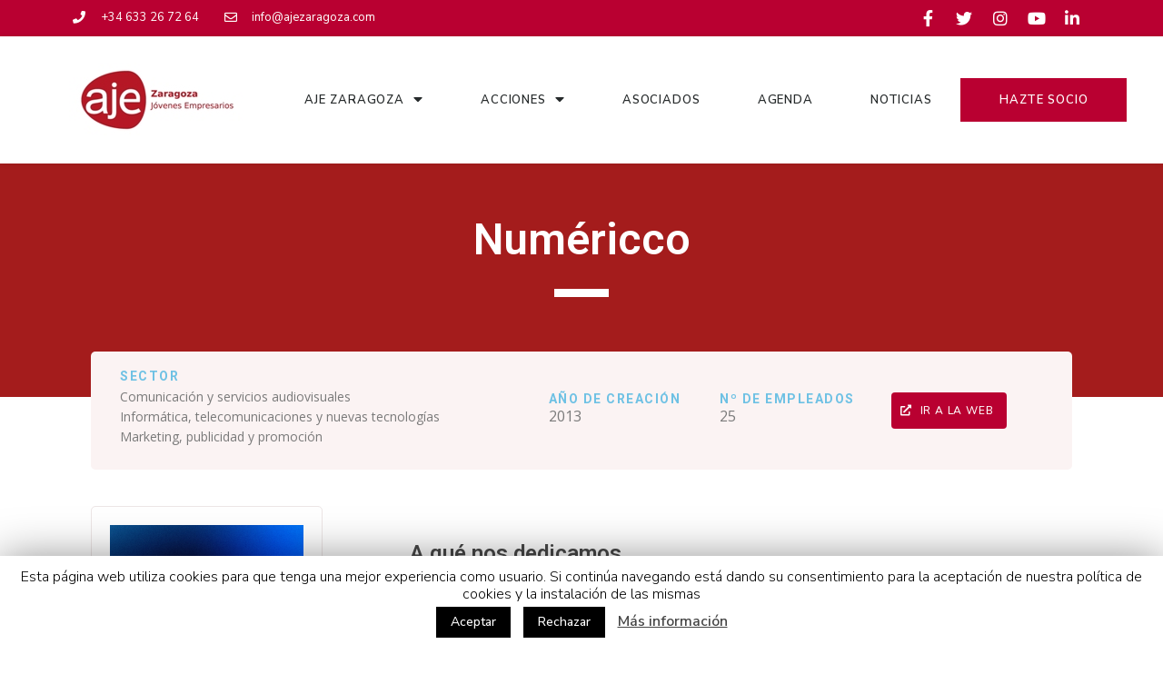

--- FILE ---
content_type: text/html; charset=UTF-8
request_url: https://ajezaragoza.com/asociados/agencia-numericco/
body_size: 18700
content:
<!DOCTYPE html><html lang="es"><head ><meta charset="UTF-8" /><meta name="viewport" content="width=device-width, initial-scale=1" /><title>Numéricco - AJE Zaragoza</title><link rel="stylesheet" href="https://ajezaragoza.com/wp-content/cache/min/1/7ffd8f235a098939d1716301515a2c31.css" data-minify="1" /><meta name='robots' content='max-image-preview:large' /><meta name="robots" content="max-snippet:-1, max-image-preview:large, max-video-preview:-1"/><link rel="canonical" href="https://ajezaragoza.com/asociados/agencia-numericco/" /><meta property="og:locale" content="es_ES" /><meta property="og:type" content="article" /><meta property="og:title" content="Numéricco - AJE Zaragoza" /><meta property="og:url" content="https://ajezaragoza.com/asociados/agencia-numericco/" /><meta property="og:site_name" content="AJE Zaragoza" /><meta name="twitter:card" content="summary_large_image" /><meta name="twitter:title" content="Numéricco - AJE Zaragoza" /> <script type='application/ld+json' class='yoast-schema-graph yoast-schema-graph--main'>{"@context":"https://schema.org","@graph":[{"@type":"Organization","@id":"https://ajezaragoza.com/#organization","name":"AJE Zaragoza","url":"https://ajezaragoza.com/","sameAs":[],"logo":{"@type":"ImageObject","@id":"https://ajezaragoza.com/#logo","inLanguage":"es","url":"https://ajezaragoza.com/wp-content/uploads/2022/07/AJE-ZARAGOZA-transparente.png","width":290,"height":298,"caption":"AJE Zaragoza"},"image":{"@id":"https://ajezaragoza.com/#logo"}},{"@type":"WebSite","@id":"https://ajezaragoza.com/#website","url":"https://ajezaragoza.com/","name":"AJE Zaragoza","inLanguage":"es","description":"Asociaci\u00f3n de J\u00f3venes Empresarios de Zaragoza","publisher":{"@id":"https://ajezaragoza.com/#organization"},"potentialAction":[{"@type":"SearchAction","target":"https://ajezaragoza.com/?s={search_term_string}","query-input":"required name=search_term_string"}]},{"@type":"WebPage","@id":"https://ajezaragoza.com/asociados/agencia-numericco/#webpage","url":"https://ajezaragoza.com/asociados/agencia-numericco/","name":"Num\u00e9ricco - AJE Zaragoza","isPartOf":{"@id":"https://ajezaragoza.com/#website"},"inLanguage":"es","datePublished":"2020-02-07T07:29:20+00:00","dateModified":"2024-07-17T10:07:59+00:00","potentialAction":[{"@type":"ReadAction","target":["https://ajezaragoza.com/asociados/agencia-numericco/"]}]}]}</script> <link rel='dns-prefetch' href='//www.googletagmanager.com' /><link rel="alternate" type="application/rss+xml" title="AJE Zaragoza &raquo; Feed" href="https://ajezaragoza.com/feed/" /><link rel="alternate" type="application/rss+xml" title="AJE Zaragoza &raquo; Feed de los comentarios" href="https://ajezaragoza.com/comments/feed/" /><style type="text/css">img.wp-smiley,img.emoji{display:inline!important;border:none!important;box-shadow:none!important;height:1em!important;width:1em!important;margin:0 0.07em!important;vertical-align:-0.1em!important;background:none!important;padding:0!important}</style><style id='wp-block-library-theme-inline-css' type='text/css'>.wp-block-audio figcaption{color:#555;font-size:13px;text-align:center}.is-dark-theme .wp-block-audio figcaption{color:hsla(0,0%,100%,.65)}.wp-block-code{border:1px solid #ccc;border-radius:4px;font-family:Menlo,Consolas,monaco,monospace;padding:.8em 1em}.wp-block-embed figcaption{color:#555;font-size:13px;text-align:center}.is-dark-theme .wp-block-embed figcaption{color:hsla(0,0%,100%,.65)}.blocks-gallery-caption{color:#555;font-size:13px;text-align:center}.is-dark-theme .blocks-gallery-caption{color:hsla(0,0%,100%,.65)}.wp-block-image figcaption{color:#555;font-size:13px;text-align:center}.is-dark-theme .wp-block-image figcaption{color:hsla(0,0%,100%,.65)}.wp-block-pullquote{border-top:4px solid;border-bottom:4px solid;margin-bottom:1.75em;color:currentColor}.wp-block-pullquote__citation,.wp-block-pullquote cite,.wp-block-pullquote footer{color:currentColor;text-transform:uppercase;font-size:.8125em;font-style:normal}.wp-block-quote{border-left:.25em solid;margin:0 0 1.75em;padding-left:1em}.wp-block-quote cite,.wp-block-quote footer{color:currentColor;font-size:.8125em;position:relative;font-style:normal}.wp-block-quote.has-text-align-right{border-left:none;border-right:.25em solid;padding-left:0;padding-right:1em}.wp-block-quote.has-text-align-center{border:none;padding-left:0}.wp-block-quote.is-large,.wp-block-quote.is-style-large,.wp-block-quote.is-style-plain{border:none}.wp-block-search .wp-block-search__label{font-weight:700}:where(.wp-block-group.has-background){padding:1.25em 2.375em}.wp-block-separator.has-css-opacity{opacity:.4}.wp-block-separator{border:none;border-bottom:2px solid;margin-left:auto;margin-right:auto}.wp-block-separator.has-alpha-channel-opacity{opacity:1}.wp-block-separator:not(.is-style-wide):not(.is-style-dots){width:100px}.wp-block-separator.has-background:not(.is-style-dots){border-bottom:none;height:1px}.wp-block-separator.has-background:not(.is-style-wide):not(.is-style-dots){height:2px}.wp-block-table thead{border-bottom:3px solid}.wp-block-table tfoot{border-top:3px solid}.wp-block-table td,.wp-block-table th{padding:.5em;border:1px solid;word-break:normal}.wp-block-table figcaption{color:#555;font-size:13px;text-align:center}.is-dark-theme .wp-block-table figcaption{color:hsla(0,0%,100%,.65)}.wp-block-video figcaption{color:#555;font-size:13px;text-align:center}.is-dark-theme .wp-block-video figcaption{color:hsla(0,0%,100%,.65)}.wp-block-template-part.has-background{padding:1.25em 2.375em;margin-top:0;margin-bottom:0}</style><style id='global-styles-inline-css' type='text/css'>body{--wp--preset--color--black:#000;--wp--preset--color--cyan-bluish-gray:#abb8c3;--wp--preset--color--white:#fff;--wp--preset--color--pale-pink:#f78da7;--wp--preset--color--vivid-red:#cf2e2e;--wp--preset--color--luminous-vivid-orange:#ff6900;--wp--preset--color--luminous-vivid-amber:#fcb900;--wp--preset--color--light-green-cyan:#7bdcb5;--wp--preset--color--vivid-green-cyan:#00d084;--wp--preset--color--pale-cyan-blue:#8ed1fc;--wp--preset--color--vivid-cyan-blue:#0693e3;--wp--preset--color--vivid-purple:#9b51e0;--wp--preset--gradient--vivid-cyan-blue-to-vivid-purple:linear-gradient(135deg,rgba(6,147,227,1) 0%,rgb(155,81,224) 100%);--wp--preset--gradient--light-green-cyan-to-vivid-green-cyan:linear-gradient(135deg,rgb(122,220,180) 0%,rgb(0,208,130) 100%);--wp--preset--gradient--luminous-vivid-amber-to-luminous-vivid-orange:linear-gradient(135deg,rgba(252,185,0,1) 0%,rgba(255,105,0,1) 100%);--wp--preset--gradient--luminous-vivid-orange-to-vivid-red:linear-gradient(135deg,rgba(255,105,0,1) 0%,rgb(207,46,46) 100%);--wp--preset--gradient--very-light-gray-to-cyan-bluish-gray:linear-gradient(135deg,rgb(238,238,238) 0%,rgb(169,184,195) 100%);--wp--preset--gradient--cool-to-warm-spectrum:linear-gradient(135deg,rgb(74,234,220) 0%,rgb(151,120,209) 20%,rgb(207,42,186) 40%,rgb(238,44,130) 60%,rgb(251,105,98) 80%,rgb(254,248,76) 100%);--wp--preset--gradient--blush-light-purple:linear-gradient(135deg,rgb(255,206,236) 0%,rgb(152,150,240) 100%);--wp--preset--gradient--blush-bordeaux:linear-gradient(135deg,rgb(254,205,165) 0%,rgb(254,45,45) 50%,rgb(107,0,62) 100%);--wp--preset--gradient--luminous-dusk:linear-gradient(135deg,rgb(255,203,112) 0%,rgb(199,81,192) 50%,rgb(65,88,208) 100%);--wp--preset--gradient--pale-ocean:linear-gradient(135deg,rgb(255,245,203) 0%,rgb(182,227,212) 50%,rgb(51,167,181) 100%);--wp--preset--gradient--electric-grass:linear-gradient(135deg,rgb(202,248,128) 0%,rgb(113,206,126) 100%);--wp--preset--gradient--midnight:linear-gradient(135deg,rgb(2,3,129) 0%,rgb(40,116,252) 100%);--wp--preset--duotone--dark-grayscale:url('#wp-duotone-dark-grayscale');--wp--preset--duotone--grayscale:url('#wp-duotone-grayscale');--wp--preset--duotone--purple-yellow:url('#wp-duotone-purple-yellow');--wp--preset--duotone--blue-red:url('#wp-duotone-blue-red');--wp--preset--duotone--midnight:url('#wp-duotone-midnight');--wp--preset--duotone--magenta-yellow:url('#wp-duotone-magenta-yellow');--wp--preset--duotone--purple-green:url('#wp-duotone-purple-green');--wp--preset--duotone--blue-orange:url('#wp-duotone-blue-orange');--wp--preset--font-size--small:13px;--wp--preset--font-size--medium:20px;--wp--preset--font-size--large:36px;--wp--preset--font-size--x-large:42px}.has-black-color{color:var(--wp--preset--color--black)!important}.has-cyan-bluish-gray-color{color:var(--wp--preset--color--cyan-bluish-gray)!important}.has-white-color{color:var(--wp--preset--color--white)!important}.has-pale-pink-color{color:var(--wp--preset--color--pale-pink)!important}.has-vivid-red-color{color:var(--wp--preset--color--vivid-red)!important}.has-luminous-vivid-orange-color{color:var(--wp--preset--color--luminous-vivid-orange)!important}.has-luminous-vivid-amber-color{color:var(--wp--preset--color--luminous-vivid-amber)!important}.has-light-green-cyan-color{color:var(--wp--preset--color--light-green-cyan)!important}.has-vivid-green-cyan-color{color:var(--wp--preset--color--vivid-green-cyan)!important}.has-pale-cyan-blue-color{color:var(--wp--preset--color--pale-cyan-blue)!important}.has-vivid-cyan-blue-color{color:var(--wp--preset--color--vivid-cyan-blue)!important}.has-vivid-purple-color{color:var(--wp--preset--color--vivid-purple)!important}.has-black-background-color{background-color:var(--wp--preset--color--black)!important}.has-cyan-bluish-gray-background-color{background-color:var(--wp--preset--color--cyan-bluish-gray)!important}.has-white-background-color{background-color:var(--wp--preset--color--white)!important}.has-pale-pink-background-color{background-color:var(--wp--preset--color--pale-pink)!important}.has-vivid-red-background-color{background-color:var(--wp--preset--color--vivid-red)!important}.has-luminous-vivid-orange-background-color{background-color:var(--wp--preset--color--luminous-vivid-orange)!important}.has-luminous-vivid-amber-background-color{background-color:var(--wp--preset--color--luminous-vivid-amber)!important}.has-light-green-cyan-background-color{background-color:var(--wp--preset--color--light-green-cyan)!important}.has-vivid-green-cyan-background-color{background-color:var(--wp--preset--color--vivid-green-cyan)!important}.has-pale-cyan-blue-background-color{background-color:var(--wp--preset--color--pale-cyan-blue)!important}.has-vivid-cyan-blue-background-color{background-color:var(--wp--preset--color--vivid-cyan-blue)!important}.has-vivid-purple-background-color{background-color:var(--wp--preset--color--vivid-purple)!important}.has-black-border-color{border-color:var(--wp--preset--color--black)!important}.has-cyan-bluish-gray-border-color{border-color:var(--wp--preset--color--cyan-bluish-gray)!important}.has-white-border-color{border-color:var(--wp--preset--color--white)!important}.has-pale-pink-border-color{border-color:var(--wp--preset--color--pale-pink)!important}.has-vivid-red-border-color{border-color:var(--wp--preset--color--vivid-red)!important}.has-luminous-vivid-orange-border-color{border-color:var(--wp--preset--color--luminous-vivid-orange)!important}.has-luminous-vivid-amber-border-color{border-color:var(--wp--preset--color--luminous-vivid-amber)!important}.has-light-green-cyan-border-color{border-color:var(--wp--preset--color--light-green-cyan)!important}.has-vivid-green-cyan-border-color{border-color:var(--wp--preset--color--vivid-green-cyan)!important}.has-pale-cyan-blue-border-color{border-color:var(--wp--preset--color--pale-cyan-blue)!important}.has-vivid-cyan-blue-border-color{border-color:var(--wp--preset--color--vivid-cyan-blue)!important}.has-vivid-purple-border-color{border-color:var(--wp--preset--color--vivid-purple)!important}.has-vivid-cyan-blue-to-vivid-purple-gradient-background{background:var(--wp--preset--gradient--vivid-cyan-blue-to-vivid-purple)!important}.has-light-green-cyan-to-vivid-green-cyan-gradient-background{background:var(--wp--preset--gradient--light-green-cyan-to-vivid-green-cyan)!important}.has-luminous-vivid-amber-to-luminous-vivid-orange-gradient-background{background:var(--wp--preset--gradient--luminous-vivid-amber-to-luminous-vivid-orange)!important}.has-luminous-vivid-orange-to-vivid-red-gradient-background{background:var(--wp--preset--gradient--luminous-vivid-orange-to-vivid-red)!important}.has-very-light-gray-to-cyan-bluish-gray-gradient-background{background:var(--wp--preset--gradient--very-light-gray-to-cyan-bluish-gray)!important}.has-cool-to-warm-spectrum-gradient-background{background:var(--wp--preset--gradient--cool-to-warm-spectrum)!important}.has-blush-light-purple-gradient-background{background:var(--wp--preset--gradient--blush-light-purple)!important}.has-blush-bordeaux-gradient-background{background:var(--wp--preset--gradient--blush-bordeaux)!important}.has-luminous-dusk-gradient-background{background:var(--wp--preset--gradient--luminous-dusk)!important}.has-pale-ocean-gradient-background{background:var(--wp--preset--gradient--pale-ocean)!important}.has-electric-grass-gradient-background{background:var(--wp--preset--gradient--electric-grass)!important}.has-midnight-gradient-background{background:var(--wp--preset--gradient--midnight)!important}.has-small-font-size{font-size:var(--wp--preset--font-size--small)!important}.has-medium-font-size{font-size:var(--wp--preset--font-size--medium)!important}.has-large-font-size{font-size:var(--wp--preset--font-size--large)!important}.has-x-large-font-size{font-size:var(--wp--preset--font-size--x-large)!important}</style><link rel='stylesheet' id='google-fonts-1-css' href='https://fonts.googleapis.com/css?family=Roboto%3A100%2C100italic%2C200%2C200italic%2C300%2C300italic%2C400%2C400italic%2C500%2C500italic%2C600%2C600italic%2C700%2C700italic%2C800%2C800italic%2C900%2C900italic%7CRoboto+Slab%3A100%2C100italic%2C200%2C200italic%2C300%2C300italic%2C400%2C400italic%2C500%2C500italic%2C600%2C600italic%2C700%2C700italic%2C800%2C800italic%2C900%2C900italic%7CNunito+Sans%3A100%2C100italic%2C200%2C200italic%2C300%2C300italic%2C400%2C400italic%2C500%2C500italic%2C600%2C600italic%2C700%2C700italic%2C800%2C800italic%2C900%2C900italic%7CNunito%3A100%2C100italic%2C200%2C200italic%2C300%2C300italic%2C400%2C400italic%2C500%2C500italic%2C600%2C600italic%2C700%2C700italic%2C800%2C800italic%2C900%2C900italic%7COpen+Sans%3A100%2C100italic%2C200%2C200italic%2C300%2C300italic%2C400%2C400italic%2C500%2C500italic%2C600%2C600italic%2C700%2C700italic%2C800%2C800italic%2C900%2C900italic&#038;ver=6.0.11' type='text/css' media='all' /> <script type='text/javascript' src='https://ajezaragoza.com/wp-content/cache/busting/1/wp-includes/js/jquery/jquery.min-3.6.0.js' id='jquery-core-js'></script>  <script type='text/javascript' id='cookie-law-info-js-extra'>/* <![CDATA[ */ var Cli_Data = {"nn_cookie_ids":[],"cookielist":[]};
var log_object = {"ajax_url":"https:\/\/ajezaragoza.com\/wp-admin\/admin-ajax.php"}; /* ]]> */</script>  <script type='text/javascript' src='https://www.googletagmanager.com/gtag/js?id=G-TYW8GVWNSZ' async='async' id='jupiterx-gtag-script-js'></script> <script type='text/javascript' id='jupiterx-gtag-script-js-after'>window.dataLayer = window.dataLayer || [];
		function gtag(){dataLayer.push(arguments);}
		gtag('js', new Date());
					gtag('config', 'G-TYW8GVWNSZ', { 'anonymize_ip': true });</script>   <script type='text/javascript' id='aam-login-js-extra'>/* <![CDATA[ */ var aamLocal = {"nonce":"99f5500c24","ajaxurl":"https:\/\/ajezaragoza.com\/wp-admin\/admin-ajax.php"}; /* ]]> */</script>   <link rel="https://api.w.org/" href="https://ajezaragoza.com/wp-json/" /><link rel="alternate" type="application/json" href="https://ajezaragoza.com/wp-json/wp/v2/asociados/1634" /><link rel="EditURI" type="application/rsd+xml" title="RSD" href="https://ajezaragoza.com/xmlrpc.php?rsd" /><link rel="wlwmanifest" type="application/wlwmanifest+xml" href="https://ajezaragoza.com/wp-includes/wlwmanifest.xml" /><meta name="generator" content="WordPress 6.0.11" /><link rel='shortlink' href='https://ajezaragoza.com/?p=1634' /><link rel="alternate" type="application/json+oembed" href="https://ajezaragoza.com/wp-json/oembed/1.0/embed?url=https%3A%2F%2Fajezaragoza.com%2Fasociados%2Fagencia-numericco%2F" /><link rel="alternate" type="text/xml+oembed" href="https://ajezaragoza.com/wp-json/oembed/1.0/embed?url=https%3A%2F%2Fajezaragoza.com%2Fasociados%2Fagencia-numericco%2F&#038;format=xml" /> <script async src="https://www.googletagmanager.com/gtag/js?id=UA-166861714-1"></script> <script>window.dataLayer = window.dataLayer || [];
			function gtag(){dataLayer.push(arguments);}
			gtag('js', new Date());
			gtag('config', 'UA-166861714-1');</script> <link rel="pingback" href="https://ajezaragoza.com/xmlrpc.php"><link rel="icon" href="https://ajezaragoza.com/wp-content/uploads/2019/04/logo-aje-sticky.png" sizes="32x32" /><link rel="icon" href="https://ajezaragoza.com/wp-content/uploads/2019/04/logo-aje-sticky.png" sizes="192x192" /><link rel="apple-touch-icon" href="https://ajezaragoza.com/wp-content/uploads/2019/04/logo-aje-sticky.png" /><meta name="msapplication-TileImage" content="https://ajezaragoza.com/wp-content/uploads/2019/04/logo-aje-sticky.png" /><style type="text/css" id="wp-custom-css">body{overflow-x:hidden}.jupiterx-main-content{padding:0px!important}.elementor-location-header{z-index:99999999!important}p,.elementor-text-editor ol li,.elementor-text-editor ul li,.elementor-text-editor{font-family:Open Sans;line-height:1.6em}.extracto-asociados{overflow:hidden;text-overflow:ellipsis;display:-webkit-box;-webkit-box-orient:vertical;-webkit-line-clamp:2;line-height:26px;max-height:54px}.asociados-rrss .elementor-icon-list-items li>span{display:none!important}.agenda-template-default .elementor-icon-list-text:empty:after{content:"Sin especificar"}.miembro-junta .elementor-image img{object-fit:cover!important;width:300px!important;height:280px!important;object-position:100% 0}.datos-socio .elementor-icon-list-text{overflow:hidden!important}#responsive-form{max-width:97%;margin:0 auto;width:100%}.form-row{width:100%}.column-half,.column-full{float:left;position:relative;padding:.65rem;width:100%;-webkit-box-sizing:border-box;-moz-box-sizing:border-box;box-sizing:border-box;color:#000000!important}.clearfix:after{content:"";display:table;clear:both}.wpcf7-text,.wpcf7-textarea{padding:10px;width:100%}.wpcf7-textarea{height:100px!important}@media only screen and (min-width:48em){.column-half{width:50%}}</style><noscript><style id="rocket-lazyload-nojs-css">.rll-youtube-player,[data-lazy-src]{display:none!important}</style></noscript></head><body class="asociados-template-default single single-asociados postid-1634 no-js elementor-default elementor-template-full-width elementor-kit-2023 elementor-page-937" itemscope="itemscope" itemtype="http://schema.org/WebPage"><a class="jupiterx-a11y jupiterx-a11y-skip-navigation-link" href="#jupiterx-primary">Skip to content</a><div class="jupiterx-site"><header class="jupiterx-header" data-jupiterx-settings="{&quot;breakpoint&quot;:&quot;767.98&quot;,&quot;behavior&quot;:&quot;&quot;}" role="banner" itemscope="itemscope" itemtype="http://schema.org/WPHeader"><div data-elementor-type="header" data-elementor-id="34" class="elementor elementor-34 elementor-location-header" data-elementor-settings="[]"><div class="elementor-inner"><div class="elementor-section-wrap"><section class="elementor-element elementor-element-416c22ed elementor-section-height-min-height elementor-section-content-middle elementor-section-full_width topbar-aje elementor-hidden-phone elementor-section-height-default elementor-section-items-middle elementor-section elementor-top-section" data-id="416c22ed" data-element_type="section" data-settings="{&quot;background_background&quot;:&quot;classic&quot;}"><div class="elementor-container elementor-column-gap-no"><div class="elementor-row"><div class="elementor-element elementor-element-5427a26c elementor-column elementor-col-50 elementor-top-column" data-id="5427a26c" data-element_type="column"><div class="elementor-column-wrap elementor-element-populated"><div class="elementor-widget-wrap"><div class="elementor-element elementor-element-491b3826 elementor-icon-list--layout-inline elementor-mobile-align-center elementor-hidden-phone elementor-widget elementor-widget-icon-list" data-id="491b3826" data-element_type="widget" data-widget_type="icon-list.default"><div class="elementor-widget-container"><ul class="elementor-icon-list-items elementor-inline-items"><li class="elementor-icon-list-item" > <a href="tel:+ 633267264"> <span class="elementor-icon-list-icon"> <i aria-hidden="true" class="fas fa-phone"></i> </span> <span class="elementor-icon-list-text">+34 633 26 72 64</span> </a></li><li class="elementor-icon-list-item" > <a href="mailto:info@ajezaragoza.com"> <span class="elementor-icon-list-icon"> <i aria-hidden="true" class="far fa-envelope"></i> </span> <span class="elementor-icon-list-text">info@ajezaragoza.com</span> </a></li></ul></div></div></div></div></div><div class="elementor-element elementor-element-4048148 elementor-column elementor-col-50 elementor-top-column" data-id="4048148" data-element_type="column"><div class="elementor-column-wrap elementor-element-populated"><div class="elementor-widget-wrap"><div class="elementor-element elementor-element-34698c64 elementor-shape-square elementor-widget elementor-widget-social-icons" data-id="34698c64" data-element_type="widget" data-widget_type="social-icons.default"><div class="elementor-widget-container"><div class="elementor-social-icons-wrapper"> <a class="elementor-icon elementor-social-icon elementor-social-icon-facebook-f elementor-repeater-item-5646027" href="https://www.facebook.com/ajezaragoza/" target="_blank"> <span class="elementor-screen-only">Facebook-f</span> <i class="fab fa-facebook-f"></i> </a> <a class="elementor-icon elementor-social-icon elementor-social-icon-twitter elementor-repeater-item-72bc942" href="https://twitter.com/ajezaragoza" target="_blank"> <span class="elementor-screen-only">Twitter</span> <i class="fab fa-twitter"></i> </a> <a class="elementor-icon elementor-social-icon elementor-social-icon-instagram elementor-repeater-item-8579ca3" href="https://www.instagram.com/ajezaragoza/" target="_blank"> <span class="elementor-screen-only">Instagram</span> <i class="fab fa-instagram"></i> </a> <a class="elementor-icon elementor-social-icon elementor-social-icon-youtube elementor-repeater-item-4b27cd1" href="https://www.youtube.com/channel/UCAwlNutPBEZODUCWv40u1-w" target="_blank"> <span class="elementor-screen-only">Youtube</span> <i class="fab fa-youtube"></i> </a> <a class="elementor-icon elementor-social-icon elementor-social-icon-linkedin-in elementor-repeater-item-66b4122" href="https://es.linkedin.com/in/ajearagon" target="_blank"> <span class="elementor-screen-only">Linkedin-in</span> <i class="fab fa-linkedin-in"></i> </a></div></div></div></div></div></div></div></div></section><section class="elementor-element elementor-element-731c2d89 elementor-section-content-middle elementor-section-height-min-height elementor-section-boxed elementor-section-height-default elementor-section-items-middle elementor-section elementor-top-section" data-id="731c2d89" data-element_type="section" data-settings="{&quot;background_background&quot;:&quot;classic&quot;,&quot;sticky&quot;:&quot;top&quot;,&quot;sticky_on&quot;:[&quot;desktop&quot;,&quot;tablet&quot;,&quot;mobile&quot;],&quot;sticky_offset&quot;:0,&quot;sticky_effects_offset&quot;:0}"><div class="elementor-container elementor-column-gap-no"><div class="elementor-row"><div class="elementor-element elementor-element-7e08a1df elementor-column elementor-col-50 elementor-top-column" data-id="7e08a1df" data-element_type="column"><div class="elementor-column-wrap elementor-element-populated"><div class="elementor-widget-wrap"><div class="elementor-element elementor-element-0af325a elementor-widget elementor-widget-image" data-id="0af325a" data-element_type="widget" data-widget_type="image.default"><div class="elementor-widget-container"><div class="elementor-image"> <a href="https://ajezaragoza.com/"> <img width="192" height="82" src="data:image/svg+xml,%3Csvg%20xmlns='http://www.w3.org/2000/svg'%20viewBox='0%200%20192%2082'%3E%3C/svg%3E" class="attachment-large size-large" alt="" data-lazy-src="https://ajezaragoza.com/wp-content/uploads/2019/04/AJE-Zaragoza-H-copia.jpg" /><noscript><img width="192" height="82" src="https://ajezaragoza.com/wp-content/uploads/2019/04/AJE-Zaragoza-H-copia.jpg" class="attachment-large size-large" alt="" /></noscript> </a></div></div></div></div></div></div><div class="elementor-element elementor-element-2192dd32 elementor-column elementor-col-50 elementor-top-column" data-id="2192dd32" data-element_type="column"><div class="elementor-column-wrap elementor-element-populated"><div class="elementor-widget-wrap"><div class="elementor-element elementor-element-196b2f1a elementor-nav-menu__align-justify elementor-nav-menu--stretch elementor-nav-menu--indicator-classic elementor-nav-menu--dropdown-tablet elementor-nav-menu__text-align-aside elementor-nav-menu--toggle elementor-nav-menu--burger elementor-widget elementor-widget-nav-menu" data-id="196b2f1a" data-element_type="widget" data-settings="{&quot;full_width&quot;:&quot;stretch&quot;,&quot;layout&quot;:&quot;horizontal&quot;,&quot;toggle&quot;:&quot;burger&quot;}" data-widget_type="nav-menu.default"><div class="elementor-widget-container"><nav role="navigation" class="elementor-nav-menu--main elementor-nav-menu__container elementor-nav-menu--layout-horizontal e--pointer-underline e--animation-fade"><ul id="menu-1-196b2f1a" class="elementor-nav-menu"><li class="menu-item menu-item-type-custom menu-item-object-custom menu-item-has-children menu-item-31"><a href="#" class="elementor-item elementor-item-anchor">AJE Zaragoza</a><ul class="sub-menu elementor-nav-menu--dropdown"><li class="menu-item menu-item-type-post_type menu-item-object-page menu-item-25"><a href="https://ajezaragoza.com/presentacion/" class="elementor-sub-item">Presentación</a></li><li class="menu-item menu-item-type-post_type menu-item-object-page menu-item-3248"><a href="https://ajezaragoza.com/junta/" class="elementor-sub-item">Junta Directiva</a></li><li class="menu-item menu-item-type-post_type menu-item-object-page menu-item-10690"><a href="https://ajezaragoza.com/aje-aragon/convenios/" class="elementor-sub-item">Convenios</a></li><li class="menu-item menu-item-type-custom menu-item-object-custom menu-item-has-children menu-item-295"><a href="/foros-de-desarrollo" class="elementor-sub-item">Foros de Desarrollo</a><ul class="sub-menu elementor-nav-menu--dropdown"><li class="menu-item menu-item-type-post_type menu-item-object-page menu-item-8119"><a href="https://ajezaragoza.com/foro-de-agricultura/" class="elementor-sub-item">Foro de Agricultura</a></li><li class="menu-item menu-item-type-post_type menu-item-object-page menu-item-8123"><a href="https://ajezaragoza.com/foro-de-bienestar-y-salud/" class="elementor-sub-item">Foro de Bienestar y Salud</a></li><li class="menu-item menu-item-type-post_type menu-item-object-page menu-item-10946"><a href="https://ajezaragoza.com/foro-de-branding-2/" class="elementor-sub-item">Foro de Branding</a></li><li class="menu-item menu-item-type-post_type menu-item-object-page menu-item-8127"><a href="https://ajezaragoza.com/foro-de-hosteleria-organizada/" class="elementor-sub-item">Foro de Estrategia</a></li><li class="menu-item menu-item-type-post_type menu-item-object-page menu-item-9347"><a href="https://ajezaragoza.com/foro-de-acompanamiento-en-gestion-contable-fiscal-y-laboral/" class="elementor-sub-item">Foro de Fiscalidad y Finanzas</a></li><li class="menu-item menu-item-type-post_type menu-item-object-page menu-item-10892"><a href="https://ajezaragoza.com/foro-de-talento/" class="elementor-sub-item">Foro de Talento</a></li><li class="menu-item menu-item-type-post_type menu-item-object-page menu-item-10943"><a href="https://ajezaragoza.com/foro-de-ia-y-transformacion-digital/" class="elementor-sub-item">Foro de IA y Transformación Digital</a></li><li class="menu-item menu-item-type-post_type menu-item-object-page menu-item-2558"><a href="https://ajezaragoza.com/foro-juridico-legal/" class="elementor-sub-item">Foro Jurídico Legal</a></li><li class="menu-item menu-item-type-post_type menu-item-object-page menu-item-9550"><a href="https://ajezaragoza.com/foro-de-autonomos-pymes-seguro-salud-incapacidad-temporal-y-vida/" class="elementor-sub-item">Foro de Seguros para Autónomos y PYMEs</a></li><li class="menu-item menu-item-type-post_type menu-item-object-page menu-item-6579"><a href="https://ajezaragoza.com/foro-de-sostenibilidad/" class="elementor-sub-item">Foro de Sostenibilidad y Transición Energética</a></li><li class="menu-item menu-item-type-post_type menu-item-object-page menu-item-9345"><a href="https://ajezaragoza.com/foro-de-vivienda/" class="elementor-sub-item">Foro de Vivienda</a></li></ul></li><li class="menu-item menu-item-type-post_type menu-item-object-page menu-item-4551"><a href="https://ajezaragoza.com/socio-impulsor/" class="elementor-sub-item">Socio Impulsor</a></li></ul></li><li class="menu-item menu-item-type-post_type menu-item-object-page menu-item-has-children menu-item-156"><a href="https://ajezaragoza.com/acciones/" class="elementor-item">Acciones</a><ul class="sub-menu elementor-nav-menu--dropdown"><li class="menu-item menu-item-type-post_type menu-item-object-page menu-item-429"><a href="https://ajezaragoza.com/premio-joven-empresario-de-aragon/" class="elementor-sub-item">Premio a la Persona Joven Empresaria de Aragón</a></li><li class="menu-item menu-item-type-post_type menu-item-object-page menu-item-202"><a href="https://ajezaragoza.com/mentorizaje/" class="elementor-sub-item">MentorizAJE</a></li><li class="menu-item menu-item-type-post_type menu-item-object-page menu-item-10253"><a href="https://ajezaragoza.com/irrompibles/" class="elementor-sub-item">IrromPIBles</a></li><li class="menu-item menu-item-type-post_type menu-item-object-page menu-item-10676"><a href="https://ajezaragoza.com/4-horas-100-empresarios-2/" class="elementor-sub-item">#DesdeLosCimientos by AJE Zaragoza</a></li><li class="menu-item menu-item-type-post_type menu-item-object-page menu-item-201"><a href="https://ajezaragoza.com/4-horas-100-empresarios/" class="elementor-sub-item">4 horas 100 empresarios</a></li><li class="menu-item menu-item-type-post_type menu-item-object-page menu-item-199"><a href="https://ajezaragoza.com/en-tu-empresa-o-en-la-mia/" class="elementor-sub-item">En tu Empresa o en la Mía</a></li><li class="menu-item menu-item-type-post_type menu-item-object-page menu-item-428"><a href="https://ajezaragoza.com/cena-de-verano/" class="elementor-sub-item">Cena de verano</a></li><li class="menu-item menu-item-type-post_type menu-item-object-page menu-item-5282"><a href="https://ajezaragoza.com/terraceos/" class="elementor-sub-item">#TerraCEOs</a></li><li class="menu-item menu-item-type-post_type menu-item-object-page menu-item-7690"><a href="https://ajezaragoza.com/networking-conectaje/" class="elementor-sub-item">Networking: ConectAJE</a></li><li class="menu-item menu-item-type-post_type menu-item-object-page menu-item-5193"><a href="https://ajezaragoza.com/personajes/" class="elementor-sub-item">PersonAJEs</a></li></ul></li><li class="menu-item menu-item-type-custom menu-item-object-custom menu-item-1703"><a href="/asociados" class="elementor-item">Asociados</a></li><li class="menu-item menu-item-type-custom menu-item-object-custom menu-item-264"><a href="/agenda" class="elementor-item">Agenda</a></li><li class="menu-item menu-item-type-post_type menu-item-object-page current_page_parent menu-item-28"><a href="https://ajezaragoza.com/noticias/" class="elementor-item">Noticias</a></li><li class="menu-item menu-item-type-post_type menu-item-object-page menu-item-7787"><a href="https://ajezaragoza.com/hazte-socio/" class="elementor-item">Hazte Socio</a></li></ul></nav><div class="elementor-menu-toggle" role="button" tabindex="0" aria-label="Alternar menú" aria-expanded="false"> <i class="eicon-menu-bar" aria-hidden="true"></i> <span class="elementor-screen-only">Menú</span></div><nav class="elementor-nav-menu--dropdown elementor-nav-menu__container" role="navigation" aria-hidden="true"><ul id="menu-2-196b2f1a" class="elementor-nav-menu"><li class="menu-item menu-item-type-custom menu-item-object-custom menu-item-has-children menu-item-31"><a href="#" class="elementor-item elementor-item-anchor">AJE Zaragoza</a><ul class="sub-menu elementor-nav-menu--dropdown"><li class="menu-item menu-item-type-post_type menu-item-object-page menu-item-25"><a href="https://ajezaragoza.com/presentacion/" class="elementor-sub-item">Presentación</a></li><li class="menu-item menu-item-type-post_type menu-item-object-page menu-item-3248"><a href="https://ajezaragoza.com/junta/" class="elementor-sub-item">Junta Directiva</a></li><li class="menu-item menu-item-type-post_type menu-item-object-page menu-item-10690"><a href="https://ajezaragoza.com/aje-aragon/convenios/" class="elementor-sub-item">Convenios</a></li><li class="menu-item menu-item-type-custom menu-item-object-custom menu-item-has-children menu-item-295"><a href="/foros-de-desarrollo" class="elementor-sub-item">Foros de Desarrollo</a><ul class="sub-menu elementor-nav-menu--dropdown"><li class="menu-item menu-item-type-post_type menu-item-object-page menu-item-8119"><a href="https://ajezaragoza.com/foro-de-agricultura/" class="elementor-sub-item">Foro de Agricultura</a></li><li class="menu-item menu-item-type-post_type menu-item-object-page menu-item-8123"><a href="https://ajezaragoza.com/foro-de-bienestar-y-salud/" class="elementor-sub-item">Foro de Bienestar y Salud</a></li><li class="menu-item menu-item-type-post_type menu-item-object-page menu-item-10946"><a href="https://ajezaragoza.com/foro-de-branding-2/" class="elementor-sub-item">Foro de Branding</a></li><li class="menu-item menu-item-type-post_type menu-item-object-page menu-item-8127"><a href="https://ajezaragoza.com/foro-de-hosteleria-organizada/" class="elementor-sub-item">Foro de Estrategia</a></li><li class="menu-item menu-item-type-post_type menu-item-object-page menu-item-9347"><a href="https://ajezaragoza.com/foro-de-acompanamiento-en-gestion-contable-fiscal-y-laboral/" class="elementor-sub-item">Foro de Fiscalidad y Finanzas</a></li><li class="menu-item menu-item-type-post_type menu-item-object-page menu-item-10892"><a href="https://ajezaragoza.com/foro-de-talento/" class="elementor-sub-item">Foro de Talento</a></li><li class="menu-item menu-item-type-post_type menu-item-object-page menu-item-10943"><a href="https://ajezaragoza.com/foro-de-ia-y-transformacion-digital/" class="elementor-sub-item">Foro de IA y Transformación Digital</a></li><li class="menu-item menu-item-type-post_type menu-item-object-page menu-item-2558"><a href="https://ajezaragoza.com/foro-juridico-legal/" class="elementor-sub-item">Foro Jurídico Legal</a></li><li class="menu-item menu-item-type-post_type menu-item-object-page menu-item-9550"><a href="https://ajezaragoza.com/foro-de-autonomos-pymes-seguro-salud-incapacidad-temporal-y-vida/" class="elementor-sub-item">Foro de Seguros para Autónomos y PYMEs</a></li><li class="menu-item menu-item-type-post_type menu-item-object-page menu-item-6579"><a href="https://ajezaragoza.com/foro-de-sostenibilidad/" class="elementor-sub-item">Foro de Sostenibilidad y Transición Energética</a></li><li class="menu-item menu-item-type-post_type menu-item-object-page menu-item-9345"><a href="https://ajezaragoza.com/foro-de-vivienda/" class="elementor-sub-item">Foro de Vivienda</a></li></ul></li><li class="menu-item menu-item-type-post_type menu-item-object-page menu-item-4551"><a href="https://ajezaragoza.com/socio-impulsor/" class="elementor-sub-item">Socio Impulsor</a></li></ul></li><li class="menu-item menu-item-type-post_type menu-item-object-page menu-item-has-children menu-item-156"><a href="https://ajezaragoza.com/acciones/" class="elementor-item">Acciones</a><ul class="sub-menu elementor-nav-menu--dropdown"><li class="menu-item menu-item-type-post_type menu-item-object-page menu-item-429"><a href="https://ajezaragoza.com/premio-joven-empresario-de-aragon/" class="elementor-sub-item">Premio a la Persona Joven Empresaria de Aragón</a></li><li class="menu-item menu-item-type-post_type menu-item-object-page menu-item-202"><a href="https://ajezaragoza.com/mentorizaje/" class="elementor-sub-item">MentorizAJE</a></li><li class="menu-item menu-item-type-post_type menu-item-object-page menu-item-10253"><a href="https://ajezaragoza.com/irrompibles/" class="elementor-sub-item">IrromPIBles</a></li><li class="menu-item menu-item-type-post_type menu-item-object-page menu-item-10676"><a href="https://ajezaragoza.com/4-horas-100-empresarios-2/" class="elementor-sub-item">#DesdeLosCimientos by AJE Zaragoza</a></li><li class="menu-item menu-item-type-post_type menu-item-object-page menu-item-201"><a href="https://ajezaragoza.com/4-horas-100-empresarios/" class="elementor-sub-item">4 horas 100 empresarios</a></li><li class="menu-item menu-item-type-post_type menu-item-object-page menu-item-199"><a href="https://ajezaragoza.com/en-tu-empresa-o-en-la-mia/" class="elementor-sub-item">En tu Empresa o en la Mía</a></li><li class="menu-item menu-item-type-post_type menu-item-object-page menu-item-428"><a href="https://ajezaragoza.com/cena-de-verano/" class="elementor-sub-item">Cena de verano</a></li><li class="menu-item menu-item-type-post_type menu-item-object-page menu-item-5282"><a href="https://ajezaragoza.com/terraceos/" class="elementor-sub-item">#TerraCEOs</a></li><li class="menu-item menu-item-type-post_type menu-item-object-page menu-item-7690"><a href="https://ajezaragoza.com/networking-conectaje/" class="elementor-sub-item">Networking: ConectAJE</a></li><li class="menu-item menu-item-type-post_type menu-item-object-page menu-item-5193"><a href="https://ajezaragoza.com/personajes/" class="elementor-sub-item">PersonAJEs</a></li></ul></li><li class="menu-item menu-item-type-custom menu-item-object-custom menu-item-1703"><a href="/asociados" class="elementor-item">Asociados</a></li><li class="menu-item menu-item-type-custom menu-item-object-custom menu-item-264"><a href="/agenda" class="elementor-item">Agenda</a></li><li class="menu-item menu-item-type-post_type menu-item-object-page current_page_parent menu-item-28"><a href="https://ajezaragoza.com/noticias/" class="elementor-item">Noticias</a></li><li class="menu-item menu-item-type-post_type menu-item-object-page menu-item-7787"><a href="https://ajezaragoza.com/hazte-socio/" class="elementor-item">Hazte Socio</a></li></ul></nav></div></div></div></div></div></div></div></section></div></div></div></header><main class="jupiterx-main"><div class="jupiterx-main-content"><div class="container"><div class="row"><div id="jupiterx-primary" class="jupiterx-primary col-lg-12"><div data-elementor-type="single" data-elementor-id="937" class="elementor elementor-937 elementor-location-single post-1634 asociados type-asociados status-publish hentry sector-comunicacion-y-servicios-audiovisuales sector-informatica-telecomunicaciones-y-nuevas-tecnologias sector-marketing-publicidad-y-promocion" data-elementor-settings="[]"><div class="elementor-inner"><div class="elementor-section-wrap"><section class="elementor-element elementor-element-54823a2 elementor-section-stretched elementor-section-height-min-height elementor-section-boxed elementor-section-height-default elementor-section-items-middle elementor-section elementor-top-section" data-id="54823a2" data-element_type="section" data-settings="{&quot;stretch_section&quot;:&quot;section-stretched&quot;,&quot;background_background&quot;:&quot;classic&quot;}"><div class="elementor-background-overlay"></div><div class="elementor-container elementor-column-gap-default"><div class="elementor-row"><div class="elementor-element elementor-element-3490371 elementor-column elementor-col-100 elementor-top-column" data-id="3490371" data-element_type="column"><div class="elementor-column-wrap elementor-element-populated"><div class="elementor-widget-wrap"><div class="elementor-element elementor-element-a828bf9 elementor-widget elementor-widget-heading" data-id="a828bf9" data-element_type="widget" data-widget_type="heading.default"><div class="elementor-widget-container"><h1 class="elementor-heading-title elementor-size-default">Numéricco</h1></div></div><div class="elementor-element elementor-element-aa66da6 elementor-widget elementor-widget-divider" data-id="aa66da6" data-element_type="widget" data-widget_type="divider.default"><div class="elementor-widget-container"><div class="elementor-divider"> <span class="elementor-divider-separator"> </span></div></div></div></div></div></div></div></div></section><section class="elementor-element elementor-element-d4c7491 elementor-section-boxed elementor-section-height-default elementor-section-height-default elementor-section elementor-top-section" data-id="d4c7491" data-element_type="section"><div class="elementor-container elementor-column-gap-default"><div class="elementor-row"><div class="elementor-element elementor-element-e97bc9c elementor-column elementor-col-100 elementor-top-column" data-id="e97bc9c" data-element_type="column"><div class="elementor-column-wrap elementor-element-populated"><div class="elementor-widget-wrap"><section class="elementor-element elementor-element-27d75dd elementor-section-boxed elementor-section-height-default elementor-section-height-default elementor-section elementor-inner-section" data-id="27d75dd" data-element_type="section" data-settings="{&quot;background_background&quot;:&quot;classic&quot;}"><div class="elementor-container elementor-column-gap-default"><div class="elementor-row"><div class="elementor-element elementor-element-32705df elementor-column elementor-col-25 elementor-inner-column" data-id="32705df" data-element_type="column"><div class="elementor-column-wrap elementor-element-populated"><div class="elementor-widget-wrap"><div class="elementor-element elementor-element-0e78a03 elementor-widget elementor-widget-heading" data-id="0e78a03" data-element_type="widget" data-widget_type="heading.default"><div class="elementor-widget-container"><h2 class="elementor-heading-title elementor-size-default">Sector</h2></div></div><div class="elementor-element elementor-element-c1ca8ad elementor-widget elementor-widget-text-editor" data-id="c1ca8ad" data-element_type="widget" data-widget_type="text-editor.default"><div class="elementor-widget-container"><div class="elementor-text-editor elementor-clearfix"><span>Comunicación y servicios audiovisuales</span><br><span>Informática, telecomunicaciones y nuevas tecnologías</span><br><span>Marketing, publicidad y promoción</span></div></div></div></div></div></div><div class="elementor-element elementor-element-52983bf elementor-column elementor-col-25 elementor-inner-column" data-id="52983bf" data-element_type="column"><div class="elementor-column-wrap elementor-element-populated"><div class="elementor-widget-wrap"><div class="elementor-element elementor-element-dd0812c elementor-widget elementor-widget-heading" data-id="dd0812c" data-element_type="widget" data-widget_type="heading.default"><div class="elementor-widget-container"><h2 class="elementor-heading-title elementor-size-default">Año de creación</h2></div></div><div class="elementor-element elementor-element-bde6fc6 elementor-widget elementor-widget-text-editor" data-id="bde6fc6" data-element_type="widget" data-widget_type="text-editor.default"><div class="elementor-widget-container"><div class="elementor-text-editor elementor-clearfix">2013</div></div></div></div></div></div><div class="elementor-element elementor-element-74385cf elementor-column elementor-col-25 elementor-inner-column" data-id="74385cf" data-element_type="column"><div class="elementor-column-wrap elementor-element-populated"><div class="elementor-widget-wrap"><div class="elementor-element elementor-element-cc2081a elementor-widget elementor-widget-heading" data-id="cc2081a" data-element_type="widget" data-widget_type="heading.default"><div class="elementor-widget-container"><h2 class="elementor-heading-title elementor-size-default">Nº de empleados</h2></div></div><div class="elementor-element elementor-element-0af8e36 elementor-widget elementor-widget-text-editor" data-id="0af8e36" data-element_type="widget" data-widget_type="text-editor.default"><div class="elementor-widget-container"><div class="elementor-text-editor elementor-clearfix">25</div></div></div></div></div></div><div class="elementor-element elementor-element-dabb5fd elementor-column elementor-col-25 elementor-inner-column" data-id="dabb5fd" data-element_type="column"><div class="elementor-column-wrap elementor-element-populated"><div class="elementor-widget-wrap"><div class="elementor-element elementor-element-7f5e301 elementor-align-left elementor-widget elementor-widget-raven-button" data-id="7f5e301" data-element_type="widget" data-widget_type="raven-button.default"><div class="elementor-widget-container"><div class="raven-widget-wrapper"> <a class="raven-button raven-button-link" href="https://www.numericco.com/" target="_blank" rel="nofollow"> <span class="raven-button-content"> <span class="raven-button-align-icon-left raven-button-tablet-align-icon- raven-button-mobile-align-icon- raven-button-icon"> <i aria-hidden="true" class="fas fa-external-link-alt"></i> </span> <span class="raven-button-text"> IR A LA WEB </span> </span> </a></div></div></div></div></div></div></div></div></section></div></div></div></div></div></section><section class="elementor-element elementor-element-dafc172 elementor-reverse-mobile elementor-section-boxed elementor-section-height-default elementor-section-height-default elementor-section elementor-top-section" data-id="dafc172" data-element_type="section"><div class="elementor-container elementor-column-gap-default"><div class="elementor-row"><div class="elementor-element elementor-element-fcf65e8 elementor-column elementor-col-33 elementor-top-column" data-id="fcf65e8" data-element_type="column"><div class="elementor-column-wrap elementor-element-populated"><div class="elementor-widget-wrap"><section class="elementor-element elementor-element-91e9722 elementor-section-boxed elementor-section-height-default elementor-section-height-default elementor-section elementor-inner-section" data-id="91e9722" data-element_type="section"><div class="elementor-container elementor-column-gap-default"><div class="elementor-row"><div class="elementor-element elementor-element-aaa785c elementor-column elementor-col-100 elementor-inner-column" data-id="aaa785c" data-element_type="column"><div class="elementor-column-wrap elementor-element-populated"><div class="elementor-widget-wrap"><div class="elementor-element elementor-element-9dd5f81 elementor-widget elementor-widget-jet-listing-dynamic-image" data-id="9dd5f81" data-element_type="widget" data-widget_type="jet-listing-dynamic-image.default"><div class="elementor-widget-container"><div class="jet-listing jet-listing-dynamic-image"><img width="300" height="146" src="data:image/svg+xml,%3Csvg%20xmlns='http://www.w3.org/2000/svg'%20viewBox='0%200%20300%20146'%3E%3C/svg%3E" class="attachment-medium_large size-medium_large" alt="Numéricco" data-lazy-src="https://ajezaragoza.com/wp-content/uploads/2024/07/logo-numericco-aje.jpg" /><noscript><img width="300" height="146" src="https://ajezaragoza.com/wp-content/uploads/2024/07/logo-numericco-aje.jpg" class="attachment-medium_large size-medium_large" alt="Numéricco" /></noscript></div></div></div></div></div></div></div></div></section><div class="elementor-element elementor-element-ce67235 elementor-icon-list--layout-inline elementor-align-center asociados-rrss elementor-widget elementor-widget-icon-list" data-id="ce67235" data-element_type="widget" data-widget_type="icon-list.default"><div class="elementor-widget-container"><ul class="elementor-icon-list-items elementor-inline-items"><li class="elementor-icon-list-item" > <a href="https://www.linkedin.com/company/numericco/" target="_blank"> <span class="elementor-icon-list-icon"> <i aria-hidden="true" class="fab fa-linkedin-in"></i> </span> <span class="elementor-icon-list-text"></span> </a></li><li class="elementor-icon-list-item" > <a href="https://www.facebook.com/numericco" target="_blank"> <span class="elementor-icon-list-icon"> <i aria-hidden="true" class="fab fa-facebook-f"></i> </span> <span class="elementor-icon-list-text"></span> </a></li><li class="elementor-icon-list-item" > <a href="https://twitter.com/numericco" target="_blank"> <span class="elementor-icon-list-icon"> <i aria-hidden="true" class="fab fa-twitter"></i> </span> <span class="elementor-icon-list-text"></span> </a></li><li class="elementor-icon-list-item" > <a href="https://www.instagram.com/numericco.digital.boutique/" target="_blank"> <span class="elementor-icon-list-icon"> <i aria-hidden="true" class="fab fa-instagram"></i> </span> <span class="elementor-icon-list-text"></span> </a></li><li class="elementor-icon-list-item" > <a href="https://www.youtube.com/@numericco_" target="_blank"> <span class="elementor-icon-list-icon"> <i aria-hidden="true" class="fab fa-youtube"></i> </span> <span class="elementor-icon-list-text"></span> </a></li></ul></div></div><section class="elementor-element elementor-element-b8fdf8a datos-socio elementor-section-boxed elementor-section-height-default elementor-section-height-default elementor-section elementor-inner-section" data-id="b8fdf8a" data-element_type="section"><div class="elementor-container elementor-column-gap-default"><div class="elementor-row"><div class="elementor-element elementor-element-1db4a92 elementor-column elementor-col-100 elementor-inner-column" data-id="1db4a92" data-element_type="column"><div class="elementor-column-wrap elementor-element-populated"><div class="elementor-widget-wrap"><div class="elementor-element elementor-element-a834c32 elementor-widget elementor-widget-heading" data-id="a834c32" data-element_type="widget" data-widget_type="heading.default"><div class="elementor-widget-container"><h2 class="elementor-heading-title elementor-size-default">#SocioAJE</h2></div></div><div class="elementor-element elementor-element-63fac78 elementor-widget elementor-widget-jet-listing-dynamic-image" data-id="63fac78" data-element_type="widget" data-widget_type="jet-listing-dynamic-image.default"><div class="elementor-widget-container"><div class="jet-listing jet-listing-dynamic-image"><img width="250" height="250" src="data:image/svg+xml,%3Csvg%20xmlns='http://www.w3.org/2000/svg'%20viewBox='0%200%20250%20250'%3E%3C/svg%3E" class="attachment-medium size-medium" alt="Numéricco" data-lazy-srcset="https://ajezaragoza.com/wp-content/uploads/2024/07/Numéricco_SociosAJE.jpg 250w, https://ajezaragoza.com/wp-content/uploads/2024/07/Numéricco_SociosAJE-150x150.jpg 150w" data-lazy-sizes="(max-width: 250px) 100vw, 250px" data-lazy-src="https://ajezaragoza.com/wp-content/uploads/2024/07/Numéricco_SociosAJE.jpg" /><noscript><img width="250" height="250" src="https://ajezaragoza.com/wp-content/uploads/2024/07/Numéricco_SociosAJE.jpg" class="attachment-medium size-medium" alt="Numéricco" srcset="https://ajezaragoza.com/wp-content/uploads/2024/07/Numéricco_SociosAJE.jpg 250w, https://ajezaragoza.com/wp-content/uploads/2024/07/Numéricco_SociosAJE-150x150.jpg 150w" sizes="(max-width: 250px) 100vw, 250px" /></noscript></div></div></div><div class="elementor-element elementor-element-19e2f0b elementor-icon-list--layout-traditional elementor-widget elementor-widget-icon-list" data-id="19e2f0b" data-element_type="widget" data-widget_type="icon-list.default"><div class="elementor-widget-container"><ul class="elementor-icon-list-items"><li class="elementor-icon-list-item" > <span class="elementor-icon-list-icon"> <i aria-hidden="true" class="fas fa-user"></i> </span> <span class="elementor-icon-list-text">Daniel Puértolas | Alberto Portolés</span></li><li class="elementor-icon-list-item" > <span class="elementor-icon-list-icon"> <i aria-hidden="true" class="fas fa-phone-alt"></i> </span> <span class="elementor-icon-list-text">650 866 867 | 678 650 579</span></li><li class="elementor-icon-list-item" > <span class="elementor-icon-list-icon"> <i aria-hidden="true" class="fas fa-envelope"></i> </span> <span class="elementor-icon-list-text">dani@numericco.com | alberto@numericco.com</span></li><li class="elementor-icon-list-item" > <span class="elementor-icon-list-icon"> <i aria-hidden="true" class="fas fa-map-marker-alt"></i> </span> <span class="elementor-icon-list-text">Calle Coso 51, 4ª Planta, 50001 Zaragoza</span></li></ul></div></div></div></div></div></div></div></section><div class="elementor-element elementor-element-5064947 elementor-widget elementor-widget-image" data-id="5064947" data-element_type="widget" id="sello" data-widget_type="image.default"><div class="elementor-widget-container"><div class="elementor-image"> <img width="1000" height="1000" src="data:image/svg+xml,%3Csvg%20xmlns='http://www.w3.org/2000/svg'%20viewBox='0%200%201000%201000'%3E%3C/svg%3E" class="attachment-large size-large" alt="" data-lazy-srcset="https://ajezaragoza.com/wp-content/uploads/2019/06/logo-socio-impulsor.png 1000w, https://ajezaragoza.com/wp-content/uploads/2019/06/logo-socio-impulsor-300x300.png 300w, https://ajezaragoza.com/wp-content/uploads/2019/06/logo-socio-impulsor-150x150.png 150w, https://ajezaragoza.com/wp-content/uploads/2019/06/logo-socio-impulsor-768x768.png 768w" data-lazy-sizes="(max-width: 1000px) 100vw, 1000px" data-lazy-src="https://ajezaragoza.com/wp-content/uploads/2019/06/logo-socio-impulsor.png" /><noscript><img width="1000" height="1000" src="https://ajezaragoza.com/wp-content/uploads/2019/06/logo-socio-impulsor.png" class="attachment-large size-large" alt="" srcset="https://ajezaragoza.com/wp-content/uploads/2019/06/logo-socio-impulsor.png 1000w, https://ajezaragoza.com/wp-content/uploads/2019/06/logo-socio-impulsor-300x300.png 300w, https://ajezaragoza.com/wp-content/uploads/2019/06/logo-socio-impulsor-150x150.png 150w, https://ajezaragoza.com/wp-content/uploads/2019/06/logo-socio-impulsor-768x768.png 768w" sizes="(max-width: 1000px) 100vw, 1000px" /></noscript></div></div></div><div class="elementor-element elementor-element-31da864 elementor-hidden-desktop elementor-hidden-tablet elementor-hidden-phone elementor-widget elementor-widget-jet-listing-dynamic-terms" data-id="31da864" data-element_type="widget" id="socio-impulsor" data-widget_type="jet-listing-dynamic-terms.default"><div class="elementor-widget-container"><div class="jet-listing jet-listing-dynamic-terms"></div></div></div><div class="elementor-element elementor-element-d09de98 elementor-widget elementor-widget-html" data-id="d09de98" data-element_type="widget" data-widget_type="html.default"><div class="elementor-widget-container">  </div></div></div></div></div><div class="elementor-element elementor-element-7a6ef2c elementor-column elementor-col-33 elementor-top-column" data-id="7a6ef2c" data-element_type="column"><div class="elementor-column-wrap"><div class="elementor-widget-wrap"></div></div></div><div class="elementor-element elementor-element-b5d8c57 elementor-column elementor-col-33 elementor-top-column" data-id="b5d8c57" data-element_type="column"><div class="elementor-column-wrap elementor-element-populated"><div class="elementor-widget-wrap"><section class="elementor-element elementor-element-5f14d55 elementor-section-boxed elementor-section-height-default elementor-section-height-default elementor-section elementor-inner-section" data-id="5f14d55" data-element_type="section"><div class="elementor-container elementor-column-gap-default"><div class="elementor-row"><div class="elementor-element elementor-element-57a7dba elementor-column elementor-col-100 elementor-inner-column" data-id="57a7dba" data-element_type="column"><div class="elementor-column-wrap elementor-element-populated"><div class="elementor-widget-wrap"><div class="elementor-element elementor-element-3449277 elementor-widget elementor-widget-heading" data-id="3449277" data-element_type="widget" data-widget_type="heading.default"><div class="elementor-widget-container"><h2 class="elementor-heading-title elementor-size-default">A qué nos dedicamos</h2></div></div><div class="elementor-element elementor-element-98fea3c elementor-widget elementor-widget-raven-divider" data-id="98fea3c" data-element_type="widget" data-widget_type="raven-divider.default"><div class="elementor-widget-container"><div class="raven-widget-wrapper"><div class="raven-divider"> <span class="raven-divider-line raven-divider-solid"></span></div></div></div></div><div class="elementor-element elementor-element-4d73186 elementor-widget elementor-widget-text-editor" data-id="4d73186" data-element_type="widget" data-widget_type="text-editor.default"><div class="elementor-widget-container"><div class="elementor-text-editor elementor-clearfix">Somos una boutique digital especializada en el diseño y desarrollo de soluciones digitales a medida. Unimos diseño, tecnología y negocio, convirtiéndonos en el partner digital de las marcas con las que trabajamos. <br><br>Llevamos desde 2013 especializados en eCommerce impulsando el crecimiento de marcas líderes. Nuestro trabajo se basa en un acompañamiento integral que va desde el análisis de marca en el entorno digital hasta la creación de páginas webs y tiendas online. <br><br>Creamos proyectos únicos por la metodología y personalización, definiendo la estrategia de branding, desde el análisis hasta su implementación, a través de la identidad visual y verbal, elevando el posicionamiento de las marcas.</div></div></div></div></div></div></div></div></section><section class="elementor-element elementor-element-73aeef0 elementor-section-boxed elementor-section-height-default elementor-section-height-default elementor-section elementor-inner-section" data-id="73aeef0" data-element_type="section"><div class="elementor-container elementor-column-gap-default"><div class="elementor-row"><div class="elementor-element elementor-element-9f9dc88 elementor-column elementor-col-100 elementor-inner-column" data-id="9f9dc88" data-element_type="column"><div class="elementor-column-wrap elementor-element-populated"><div class="elementor-widget-wrap"><div class="elementor-element elementor-element-863960d elementor-widget elementor-widget-heading" data-id="863960d" data-element_type="widget" data-widget_type="heading.default"><div class="elementor-widget-container"><h2 class="elementor-heading-title elementor-size-default">Contáctanos cuando</h2></div></div><div class="elementor-element elementor-element-5625449 elementor-widget elementor-widget-raven-divider" data-id="5625449" data-element_type="widget" data-widget_type="raven-divider.default"><div class="elementor-widget-container"><div class="raven-widget-wrapper"><div class="raven-divider"> <span class="raven-divider-line raven-divider-solid"></span></div></div></div></div><div class="elementor-element elementor-element-0813e1b elementor-widget elementor-widget-text-editor" data-id="0813e1b" data-element_type="widget" data-widget_type="text-editor.default"><div class="elementor-widget-container"><div class="elementor-text-editor elementor-clearfix">Sientas que tu presencia digital no transmite el verdadero potencial de tu empresa. Te acompañamos para revolucionar tu marca y que proyecte lo que realmente eres. <br><br>Ofrecemos una experiencia personalizada y única a través de nuestra metodología “Design Power Process” que engloba el diseño y desarrollo de soluciones estratégicas de crecimiento. <br><br>Con sede en Madrid y Zaragoza, trabajamos con marcas líderes en su sector como Adidas, Sibuya, Fútbol Emotion, IE University, Chocolates Lacasa, Goodyear Power, pabloochoa.shoes, Fersa, NitroPC, Funidelia o What the Sleep, entre muchas otras.</div></div></div></div></div></div></div></div></section><section class="elementor-element elementor-element-9c2bc9d elementor-section-boxed elementor-section-height-default elementor-section-height-default elementor-section elementor-inner-section" data-id="9c2bc9d" data-element_type="section"><div class="elementor-container elementor-column-gap-default"><div class="elementor-row"><div class="elementor-element elementor-element-b02404a elementor-column elementor-col-100 elementor-inner-column" data-id="b02404a" data-element_type="column"><div class="elementor-column-wrap elementor-element-populated"><div class="elementor-widget-wrap"><div class="elementor-element elementor-element-20b6221 elementor-widget elementor-widget-heading" data-id="20b6221" data-element_type="widget" data-widget_type="heading.default"><div class="elementor-widget-container"><h2 class="elementor-heading-title elementor-size-default">Aportamos a AJE</h2></div></div><div class="elementor-element elementor-element-e1e7e6e elementor-widget elementor-widget-raven-divider" data-id="e1e7e6e" data-element_type="widget" data-widget_type="raven-divider.default"><div class="elementor-widget-container"><div class="raven-widget-wrapper"><div class="raven-divider"> <span class="raven-divider-line raven-divider-solid"></span></div></div></div></div><div class="elementor-element elementor-element-50afb32 elementor-widget elementor-widget-text-editor" data-id="50afb32" data-element_type="widget" data-widget_type="text-editor.default"><div class="elementor-widget-container"><div class="elementor-text-editor elementor-clearfix">La unión de diseño, tecnología y negocio para crear soluciones digitales a medida.</div></div></div></div></div></div></div></div></section><section class="elementor-element elementor-element-bf0e811 elementor-section-boxed elementor-section-height-default elementor-section-height-default elementor-section elementor-inner-section" data-id="bf0e811" data-element_type="section"><div class="elementor-container elementor-column-gap-default"><div class="elementor-row"><div class="elementor-element elementor-element-55dbf2c elementor-column elementor-col-100 elementor-inner-column" data-id="55dbf2c" data-element_type="column"><div class="elementor-column-wrap elementor-element-populated"><div class="elementor-widget-wrap"><div class="elementor-element elementor-element-3e0919a elementor-widget elementor-widget-heading" data-id="3e0919a" data-element_type="widget" data-widget_type="heading.default"><div class="elementor-widget-container"><h2 class="elementor-heading-title elementor-size-default">Nuestro equipo</h2></div></div><div class="elementor-element elementor-element-5a61c06 elementor-widget elementor-widget-raven-divider" data-id="5a61c06" data-element_type="widget" data-widget_type="raven-divider.default"><div class="elementor-widget-container"><div class="raven-widget-wrapper"><div class="raven-divider"> <span class="raven-divider-line raven-divider-solid"></span></div></div></div></div><div class="elementor-element elementor-element-671be80 elementor-widget elementor-widget-text-editor" data-id="671be80" data-element_type="widget" data-widget_type="text-editor.default"><div class="elementor-widget-container"><div class="elementor-text-editor elementor-clearfix">En Numéricco somos más de 25 profesionales que apostamos por la creatividad con un alto conocimiento técnico. Diseñadores, programadores, especialistas en marketing y comunicación trabajamos juntos para crear una estrategia a largo plazo que consiga mejorar y escalar los resultados de las empresas con las que trabajamos.</div></div></div><div class="elementor-element elementor-element-05f37f5 elementor-widget elementor-widget-image-gallery" data-id="05f37f5" data-element_type="widget" data-widget_type="image-gallery.default"><div class="elementor-widget-container"><div class="elementor-image-gallery"><div class="row gallery galleryid-1634 gallery-columns-2 gallery-size-medium_large" data-uk-grid-margin=""><figure class="gallery-item"><div class="gallery-icon landscape"><img width="768" height="576" src="data:image/svg+xml,%3Csvg%20xmlns='http://www.w3.org/2000/svg'%20viewBox='0%200%20768%20576'%3E%3C/svg%3E" class="attachment-medium_large size-medium_large" alt="" data-object-fit="cover" data-lazy-srcset="https://ajezaragoza.com/wp-content/uploads/2024/07/Numéricco_1-768x576.jpg 768w, https://ajezaragoza.com/wp-content/uploads/2024/07/Numéricco_1-300x225.jpg 300w, https://ajezaragoza.com/wp-content/uploads/2024/07/Numéricco_1.jpg 800w" data-lazy-sizes="(max-width: 768px) 100vw, 768px" data-lazy-src="https://ajezaragoza.com/wp-content/uploads/2024/07/Numéricco_1-768x576.jpg" /><noscript><img width="768" height="576" src="https://ajezaragoza.com/wp-content/uploads/2024/07/Numéricco_1-768x576.jpg" class="attachment-medium_large size-medium_large" alt="" data-object-fit="cover" srcset="https://ajezaragoza.com/wp-content/uploads/2024/07/Numéricco_1-768x576.jpg 768w, https://ajezaragoza.com/wp-content/uploads/2024/07/Numéricco_1-300x225.jpg 300w, https://ajezaragoza.com/wp-content/uploads/2024/07/Numéricco_1.jpg 800w" sizes="(max-width: 768px) 100vw, 768px" /></noscript></div></figure><figure class="gallery-item"><div class="gallery-icon landscape"><img width="768" height="576" src="data:image/svg+xml,%3Csvg%20xmlns='http://www.w3.org/2000/svg'%20viewBox='0%200%20768%20576'%3E%3C/svg%3E" class="attachment-medium_large size-medium_large" alt="" data-object-fit="cover" data-lazy-srcset="https://ajezaragoza.com/wp-content/uploads/2024/07/Numéricco_2-768x576.jpg 768w, https://ajezaragoza.com/wp-content/uploads/2024/07/Numéricco_2-300x225.jpg 300w, https://ajezaragoza.com/wp-content/uploads/2024/07/Numéricco_2.jpg 800w" data-lazy-sizes="(max-width: 768px) 100vw, 768px" data-lazy-src="https://ajezaragoza.com/wp-content/uploads/2024/07/Numéricco_2-768x576.jpg" /><noscript><img width="768" height="576" src="https://ajezaragoza.com/wp-content/uploads/2024/07/Numéricco_2-768x576.jpg" class="attachment-medium_large size-medium_large" alt="" data-object-fit="cover" srcset="https://ajezaragoza.com/wp-content/uploads/2024/07/Numéricco_2-768x576.jpg 768w, https://ajezaragoza.com/wp-content/uploads/2024/07/Numéricco_2-300x225.jpg 300w, https://ajezaragoza.com/wp-content/uploads/2024/07/Numéricco_2.jpg 800w" sizes="(max-width: 768px) 100vw, 768px" /></noscript></div></figure><figure class="gallery-item"><div class="gallery-icon landscape"><img width="768" height="576" src="data:image/svg+xml,%3Csvg%20xmlns='http://www.w3.org/2000/svg'%20viewBox='0%200%20768%20576'%3E%3C/svg%3E" class="attachment-medium_large size-medium_large" alt="" data-object-fit="cover" data-lazy-srcset="https://ajezaragoza.com/wp-content/uploads/2024/07/Numéricco_3-768x576.jpg 768w, https://ajezaragoza.com/wp-content/uploads/2024/07/Numéricco_3-300x225.jpg 300w, https://ajezaragoza.com/wp-content/uploads/2024/07/Numéricco_3.jpg 800w" data-lazy-sizes="(max-width: 768px) 100vw, 768px" data-lazy-src="https://ajezaragoza.com/wp-content/uploads/2024/07/Numéricco_3-768x576.jpg" /><noscript><img width="768" height="576" src="https://ajezaragoza.com/wp-content/uploads/2024/07/Numéricco_3-768x576.jpg" class="attachment-medium_large size-medium_large" alt="" data-object-fit="cover" srcset="https://ajezaragoza.com/wp-content/uploads/2024/07/Numéricco_3-768x576.jpg 768w, https://ajezaragoza.com/wp-content/uploads/2024/07/Numéricco_3-300x225.jpg 300w, https://ajezaragoza.com/wp-content/uploads/2024/07/Numéricco_3.jpg 800w" sizes="(max-width: 768px) 100vw, 768px" /></noscript></div></figure><figure class="gallery-item"><div class="gallery-icon landscape"><img width="768" height="576" src="data:image/svg+xml,%3Csvg%20xmlns='http://www.w3.org/2000/svg'%20viewBox='0%200%20768%20576'%3E%3C/svg%3E" class="attachment-medium_large size-medium_large" alt="" data-object-fit="cover" data-lazy-srcset="https://ajezaragoza.com/wp-content/uploads/2024/07/Numéricco_5-768x576.jpg 768w, https://ajezaragoza.com/wp-content/uploads/2024/07/Numéricco_5-300x225.jpg 300w, https://ajezaragoza.com/wp-content/uploads/2024/07/Numéricco_5.jpg 800w" data-lazy-sizes="(max-width: 768px) 100vw, 768px" data-lazy-src="https://ajezaragoza.com/wp-content/uploads/2024/07/Numéricco_5-768x576.jpg" /><noscript><img width="768" height="576" src="https://ajezaragoza.com/wp-content/uploads/2024/07/Numéricco_5-768x576.jpg" class="attachment-medium_large size-medium_large" alt="" data-object-fit="cover" srcset="https://ajezaragoza.com/wp-content/uploads/2024/07/Numéricco_5-768x576.jpg 768w, https://ajezaragoza.com/wp-content/uploads/2024/07/Numéricco_5-300x225.jpg 300w, https://ajezaragoza.com/wp-content/uploads/2024/07/Numéricco_5.jpg 800w" sizes="(max-width: 768px) 100vw, 768px" /></noscript></div></figure><figure class="gallery-item"><div class="gallery-icon landscape"><img width="768" height="576" src="data:image/svg+xml,%3Csvg%20xmlns='http://www.w3.org/2000/svg'%20viewBox='0%200%20768%20576'%3E%3C/svg%3E" class="attachment-medium_large size-medium_large" alt="" data-object-fit="cover" data-lazy-srcset="https://ajezaragoza.com/wp-content/uploads/2024/07/Numéricco_4-768x576.jpg 768w, https://ajezaragoza.com/wp-content/uploads/2024/07/Numéricco_4-300x225.jpg 300w, https://ajezaragoza.com/wp-content/uploads/2024/07/Numéricco_4.jpg 800w" data-lazy-sizes="(max-width: 768px) 100vw, 768px" data-lazy-src="https://ajezaragoza.com/wp-content/uploads/2024/07/Numéricco_4-768x576.jpg" /><noscript><img width="768" height="576" src="https://ajezaragoza.com/wp-content/uploads/2024/07/Numéricco_4-768x576.jpg" class="attachment-medium_large size-medium_large" alt="" data-object-fit="cover" srcset="https://ajezaragoza.com/wp-content/uploads/2024/07/Numéricco_4-768x576.jpg 768w, https://ajezaragoza.com/wp-content/uploads/2024/07/Numéricco_4-300x225.jpg 300w, https://ajezaragoza.com/wp-content/uploads/2024/07/Numéricco_4.jpg 800w" sizes="(max-width: 768px) 100vw, 768px" /></noscript></div></figure><figure class="gallery-item"><div class="gallery-icon landscape"><img width="768" height="576" src="data:image/svg+xml,%3Csvg%20xmlns='http://www.w3.org/2000/svg'%20viewBox='0%200%20768%20576'%3E%3C/svg%3E" class="attachment-medium_large size-medium_large" alt="" data-object-fit="cover" data-lazy-srcset="https://ajezaragoza.com/wp-content/uploads/2024/07/Numéricco_6-768x576.jpg 768w, https://ajezaragoza.com/wp-content/uploads/2024/07/Numéricco_6-300x225.jpg 300w, https://ajezaragoza.com/wp-content/uploads/2024/07/Numéricco_6.jpg 800w" data-lazy-sizes="(max-width: 768px) 100vw, 768px" data-lazy-src="https://ajezaragoza.com/wp-content/uploads/2024/07/Numéricco_6-768x576.jpg" /><noscript><img width="768" height="576" src="https://ajezaragoza.com/wp-content/uploads/2024/07/Numéricco_6-768x576.jpg" class="attachment-medium_large size-medium_large" alt="" data-object-fit="cover" srcset="https://ajezaragoza.com/wp-content/uploads/2024/07/Numéricco_6-768x576.jpg 768w, https://ajezaragoza.com/wp-content/uploads/2024/07/Numéricco_6-300x225.jpg 300w, https://ajezaragoza.com/wp-content/uploads/2024/07/Numéricco_6.jpg 800w" sizes="(max-width: 768px) 100vw, 768px" /></noscript></div></figure></div></div></div></div></div></div></div></div></div></section></div></div></div></div></div></section></div></div></div></div></div></div></div></main><footer class="jupiterx-footer" role="contentinfo" itemscope="itemscope" itemtype="http://schema.org/WPFooter"><div data-elementor-type="footer" data-elementor-id="5506" class="elementor elementor-5506 elementor-location-footer" data-elementor-settings="[]"><div class="elementor-inner"><div class="elementor-section-wrap"><footer class="elementor-element elementor-element-73baa928 elementor-section-boxed elementor-section-height-default elementor-section-height-default elementor-section elementor-top-section" data-id="73baa928" data-element_type="section"><div class="elementor-container elementor-column-gap-default"><div class="elementor-row"><div class="elementor-element elementor-element-5a954add elementor-column elementor-col-100 elementor-top-column" data-id="5a954add" data-element_type="column"><div class="elementor-column-wrap elementor-element-populated"><div class="elementor-widget-wrap"><div class="elementor-element elementor-element-332f009c elementor-widget elementor-widget-heading" data-id="332f009c" data-element_type="widget" data-widget_type="heading.default"><div class="elementor-widget-container"><p class="elementor-heading-title elementor-size-default">Socios estratégicos:</p></div></div><section class="elementor-element elementor-element-19cb13d8 elementor-section-boxed elementor-section-height-default elementor-section-height-default elementor-section elementor-inner-section" data-id="19cb13d8" data-element_type="section"><div class="elementor-container elementor-column-gap-default"><div class="elementor-row"><div class="elementor-element elementor-element-5cd84790 elementor-column elementor-col-100 elementor-inner-column" data-id="5cd84790" data-element_type="column"><div class="elementor-column-wrap elementor-element-populated"><div class="elementor-widget-wrap"><div class="elementor-element elementor-element-52fd780 elementor-widget elementor-widget-image" data-id="52fd780" data-element_type="widget" data-widget_type="image.default"><div class="elementor-widget-container"><div class="elementor-image"> <img width="768" height="135" src="data:image/svg+xml,%3Csvg%20xmlns='http://www.w3.org/2000/svg'%20viewBox='0%200%20768%20135'%3E%3C/svg%3E" class="attachment-medium_large size-medium_large" alt="" data-lazy-srcset="https://ajezaragoza.com/wp-content/uploads/2021/09/pie_socios_estrategicos_v3-768x135.png 768w, https://ajezaragoza.com/wp-content/uploads/2021/09/pie_socios_estrategicos_v3-300x53.png 300w, https://ajezaragoza.com/wp-content/uploads/2021/09/pie_socios_estrategicos_v3-1024x180.png 1024w, https://ajezaragoza.com/wp-content/uploads/2021/09/pie_socios_estrategicos_v3-1536x270.png 1536w, https://ajezaragoza.com/wp-content/uploads/2021/09/pie_socios_estrategicos_v3-2048x360.png 2048w" data-lazy-sizes="(max-width: 768px) 100vw, 768px" data-lazy-src="https://ajezaragoza.com/wp-content/uploads/2021/09/pie_socios_estrategicos_v3-768x135.png" /><noscript><img width="768" height="135" src="https://ajezaragoza.com/wp-content/uploads/2021/09/pie_socios_estrategicos_v3-768x135.png" class="attachment-medium_large size-medium_large" alt="" srcset="https://ajezaragoza.com/wp-content/uploads/2021/09/pie_socios_estrategicos_v3-768x135.png 768w, https://ajezaragoza.com/wp-content/uploads/2021/09/pie_socios_estrategicos_v3-300x53.png 300w, https://ajezaragoza.com/wp-content/uploads/2021/09/pie_socios_estrategicos_v3-1024x180.png 1024w, https://ajezaragoza.com/wp-content/uploads/2021/09/pie_socios_estrategicos_v3-1536x270.png 1536w, https://ajezaragoza.com/wp-content/uploads/2021/09/pie_socios_estrategicos_v3-2048x360.png 2048w" sizes="(max-width: 768px) 100vw, 768px" /></noscript></div></div></div></div></div></div></div></div></section></div></div></div></div></div></footer><footer class="elementor-element elementor-element-22543c49 elementor-section-boxed elementor-section-height-default elementor-section-height-default elementor-section elementor-top-section" data-id="22543c49" data-element_type="section"><div class="elementor-container elementor-column-gap-default"><div class="elementor-row"><div class="elementor-element elementor-element-6b08e62f elementor-column elementor-col-100 elementor-top-column" data-id="6b08e62f" data-element_type="column"><div class="elementor-column-wrap elementor-element-populated"><div class="elementor-widget-wrap"><div class="elementor-element elementor-element-bfa4083 elementor-widget elementor-widget-heading" data-id="bfa4083" data-element_type="widget" data-widget_type="heading.default"><div class="elementor-widget-container"><p class="elementor-heading-title elementor-size-default">Foros de Desarrollo:</p></div></div><section class="elementor-element elementor-element-59d55ea9 elementor-section-boxed elementor-section-height-default elementor-section-height-default elementor-section elementor-inner-section" data-id="59d55ea9" data-element_type="section"><div class="elementor-container elementor-column-gap-default"><div class="elementor-row"><div class="elementor-element elementor-element-6ece82fa elementor-column elementor-col-100 elementor-inner-column" data-id="6ece82fa" data-element_type="column"><div class="elementor-column-wrap elementor-element-populated"><div class="elementor-widget-wrap"><div class="elementor-element elementor-element-53d51d09 elementor-widget elementor-widget-image" data-id="53d51d09" data-element_type="widget" data-widget_type="image.default"><div class="elementor-widget-container"><div class="elementor-image"> <a href="https://ajezaragoza.com/foros-de-desarrollo/"> <img width="1024" height="482" src="data:image/svg+xml,%3Csvg%20xmlns='http://www.w3.org/2000/svg'%20viewBox='0%200%201024%20482'%3E%3C/svg%3E" class="attachment-large size-large" alt="" data-lazy-srcset="https://ajezaragoza.com/wp-content/uploads/2021/09/Networking-ConectAJE-31-1024x482.png 1024w, https://ajezaragoza.com/wp-content/uploads/2021/09/Networking-ConectAJE-31-300x141.png 300w, https://ajezaragoza.com/wp-content/uploads/2021/09/Networking-ConectAJE-31-768x362.png 768w, https://ajezaragoza.com/wp-content/uploads/2021/09/Networking-ConectAJE-31-1536x723.png 1536w, https://ajezaragoza.com/wp-content/uploads/2021/09/Networking-ConectAJE-31-2048x964.png 2048w" data-lazy-sizes="(max-width: 1024px) 100vw, 1024px" data-lazy-src="https://ajezaragoza.com/wp-content/uploads/2021/09/Networking-ConectAJE-31-1024x482.png" /><noscript><img width="1024" height="482" src="https://ajezaragoza.com/wp-content/uploads/2021/09/Networking-ConectAJE-31-1024x482.png" class="attachment-large size-large" alt="" srcset="https://ajezaragoza.com/wp-content/uploads/2021/09/Networking-ConectAJE-31-1024x482.png 1024w, https://ajezaragoza.com/wp-content/uploads/2021/09/Networking-ConectAJE-31-300x141.png 300w, https://ajezaragoza.com/wp-content/uploads/2021/09/Networking-ConectAJE-31-768x362.png 768w, https://ajezaragoza.com/wp-content/uploads/2021/09/Networking-ConectAJE-31-1536x723.png 1536w, https://ajezaragoza.com/wp-content/uploads/2021/09/Networking-ConectAJE-31-2048x964.png 2048w" sizes="(max-width: 1024px) 100vw, 1024px" /></noscript> </a></div></div></div></div></div></div></div></div></section></div></div></div></div></div></footer><footer class="elementor-element elementor-element-157e0237 elementor-section-boxed elementor-section-height-default elementor-section-height-default elementor-section elementor-top-section" data-id="157e0237" data-element_type="section"><div class="elementor-container elementor-column-gap-default"><div class="elementor-row"><div class="elementor-element elementor-element-7574fa3c elementor-column elementor-col-100 elementor-top-column" data-id="7574fa3c" data-element_type="column"><div class="elementor-column-wrap elementor-element-populated"><div class="elementor-widget-wrap"><div class="elementor-element elementor-element-5697e82e elementor-widget elementor-widget-heading" data-id="5697e82e" data-element_type="widget" data-widget_type="heading.default"><div class="elementor-widget-container"><p class="elementor-heading-title elementor-size-default">EMPRESAS AMIGAS:</p></div></div><section class="elementor-element elementor-element-68a6273c elementor-section-boxed elementor-section-height-default elementor-section-height-default elementor-section elementor-inner-section" data-id="68a6273c" data-element_type="section"><div class="elementor-container elementor-column-gap-default"><div class="elementor-row"><div class="elementor-element elementor-element-123b2ac1 elementor-column elementor-col-50 elementor-inner-column" data-id="123b2ac1" data-element_type="column"><div class="elementor-column-wrap elementor-element-populated"><div class="elementor-widget-wrap"><div class="elementor-element elementor-element-12b6755 elementor-widget__width-auto elementor-widget elementor-widget-image" data-id="12b6755" data-element_type="widget" data-widget_type="image.default"><div class="elementor-widget-container"><div class="elementor-image"> <a href="https://ajezaragoza.com/asociados/hiberus/"> <img width="300" height="73" src="data:image/svg+xml,%3Csvg%20xmlns='http://www.w3.org/2000/svg'%20viewBox='0%200%20300%2073'%3E%3C/svg%3E" class="attachment-medium size-medium" alt="" data-lazy-srcset="https://ajezaragoza.com/wp-content/uploads/2021/09/hiberus_azul-300x73.jpg 300w, https://ajezaragoza.com/wp-content/uploads/2021/09/hiberus_azul-1024x248.jpg 1024w, https://ajezaragoza.com/wp-content/uploads/2021/09/hiberus_azul-768x186.jpg 768w, https://ajezaragoza.com/wp-content/uploads/2021/09/hiberus_azul-1536x373.jpg 1536w, https://ajezaragoza.com/wp-content/uploads/2021/09/hiberus_azul.jpg 1694w" data-lazy-sizes="(max-width: 300px) 100vw, 300px" data-lazy-src="https://ajezaragoza.com/wp-content/uploads/2021/09/hiberus_azul-300x73.jpg" /><noscript><img width="300" height="73" src="https://ajezaragoza.com/wp-content/uploads/2021/09/hiberus_azul-300x73.jpg" class="attachment-medium size-medium" alt="" srcset="https://ajezaragoza.com/wp-content/uploads/2021/09/hiberus_azul-300x73.jpg 300w, https://ajezaragoza.com/wp-content/uploads/2021/09/hiberus_azul-1024x248.jpg 1024w, https://ajezaragoza.com/wp-content/uploads/2021/09/hiberus_azul-768x186.jpg 768w, https://ajezaragoza.com/wp-content/uploads/2021/09/hiberus_azul-1536x373.jpg 1536w, https://ajezaragoza.com/wp-content/uploads/2021/09/hiberus_azul.jpg 1694w" sizes="(max-width: 300px) 100vw, 300px" /></noscript> </a></div></div></div></div></div></div><div class="elementor-element elementor-element-58a75cb5 elementor-column elementor-col-50 elementor-inner-column" data-id="58a75cb5" data-element_type="column"><div class="elementor-column-wrap elementor-element-populated"><div class="elementor-widget-wrap"><div class="elementor-element elementor-element-13233c45 elementor-widget__width-auto elementor-widget elementor-widget-image" data-id="13233c45" data-element_type="widget" data-widget_type="image.default"><div class="elementor-widget-container"><div class="elementor-image"> <a href="https://ajezaragoza.com/asociados/piensaenweb/"> <img width="300" height="300" src="data:image/svg+xml,%3Csvg%20xmlns='http://www.w3.org/2000/svg'%20viewBox='0%200%20300%20300'%3E%3C/svg%3E" class="attachment-medium size-medium" alt="" data-lazy-srcset="https://ajezaragoza.com/wp-content/uploads/2021/09/piensaenweb-logotipo-300x300.jpg 300w, https://ajezaragoza.com/wp-content/uploads/2021/09/piensaenweb-logotipo-150x150.jpg 150w, https://ajezaragoza.com/wp-content/uploads/2021/09/piensaenweb-logotipo.jpg 400w" data-lazy-sizes="(max-width: 300px) 100vw, 300px" data-lazy-src="https://ajezaragoza.com/wp-content/uploads/2021/09/piensaenweb-logotipo-300x300.jpg" /><noscript><img width="300" height="300" src="https://ajezaragoza.com/wp-content/uploads/2021/09/piensaenweb-logotipo-300x300.jpg" class="attachment-medium size-medium" alt="" srcset="https://ajezaragoza.com/wp-content/uploads/2021/09/piensaenweb-logotipo-300x300.jpg 300w, https://ajezaragoza.com/wp-content/uploads/2021/09/piensaenweb-logotipo-150x150.jpg 150w, https://ajezaragoza.com/wp-content/uploads/2021/09/piensaenweb-logotipo.jpg 400w" sizes="(max-width: 300px) 100vw, 300px" /></noscript> </a></div></div></div></div></div></div></div></div></section></div></div></div></div></div></footer><footer class="elementor-element elementor-element-29546f14 elementor-section-boxed elementor-section-height-default elementor-section-height-default elementor-section elementor-top-section" data-id="29546f14" data-element_type="section"><div class="elementor-container elementor-column-gap-default"><div class="elementor-row"><div class="elementor-element elementor-element-209633d1 elementor-column elementor-col-25 elementor-top-column" data-id="209633d1" data-element_type="column"><div class="elementor-column-wrap elementor-element-populated"><div class="elementor-widget-wrap"><div class="elementor-element elementor-element-5a7e388b elementor-widget elementor-widget-image" data-id="5a7e388b" data-element_type="widget" data-widget_type="image.default"><div class="elementor-widget-container"><div class="elementor-image"> <img width="1024" height="1024" src="data:image/svg+xml,%3Csvg%20xmlns='http://www.w3.org/2000/svg'%20viewBox='0%200%201024%201024'%3E%3C/svg%3E" class="attachment-large size-large" alt="" data-lazy-srcset="https://ajezaragoza.com/wp-content/uploads/2021/09/sello_rsa_ajezaragoza_2025_v0-1024x1024.png 1024w, https://ajezaragoza.com/wp-content/uploads/2021/09/sello_rsa_ajezaragoza_2025_v0-300x300.png 300w, https://ajezaragoza.com/wp-content/uploads/2021/09/sello_rsa_ajezaragoza_2025_v0-150x150.png 150w, https://ajezaragoza.com/wp-content/uploads/2021/09/sello_rsa_ajezaragoza_2025_v0-768x768.png 768w, https://ajezaragoza.com/wp-content/uploads/2021/09/sello_rsa_ajezaragoza_2025_v0-1536x1536.png 1536w, https://ajezaragoza.com/wp-content/uploads/2021/09/sello_rsa_ajezaragoza_2025_v0-2048x2048.png 2048w" data-lazy-sizes="(max-width: 1024px) 100vw, 1024px" data-lazy-src="https://ajezaragoza.com/wp-content/uploads/2021/09/sello_rsa_ajezaragoza_2025_v0-1024x1024.png" /><noscript><img width="1024" height="1024" src="https://ajezaragoza.com/wp-content/uploads/2021/09/sello_rsa_ajezaragoza_2025_v0-1024x1024.png" class="attachment-large size-large" alt="" srcset="https://ajezaragoza.com/wp-content/uploads/2021/09/sello_rsa_ajezaragoza_2025_v0-1024x1024.png 1024w, https://ajezaragoza.com/wp-content/uploads/2021/09/sello_rsa_ajezaragoza_2025_v0-300x300.png 300w, https://ajezaragoza.com/wp-content/uploads/2021/09/sello_rsa_ajezaragoza_2025_v0-150x150.png 150w, https://ajezaragoza.com/wp-content/uploads/2021/09/sello_rsa_ajezaragoza_2025_v0-768x768.png 768w, https://ajezaragoza.com/wp-content/uploads/2021/09/sello_rsa_ajezaragoza_2025_v0-1536x1536.png 1536w, https://ajezaragoza.com/wp-content/uploads/2021/09/sello_rsa_ajezaragoza_2025_v0-2048x2048.png 2048w" sizes="(max-width: 1024px) 100vw, 1024px" /></noscript></div></div></div><div class="elementor-element elementor-element-4e3828b elementor-widget elementor-widget-image" data-id="4e3828b" data-element_type="widget" data-widget_type="image.default"><div class="elementor-widget-container"><div class="elementor-image"> <img width="1024" height="1024" src="data:image/svg+xml,%3Csvg%20xmlns='http://www.w3.org/2000/svg'%20viewBox='0%200%201024%201024'%3E%3C/svg%3E" class="attachment-large size-large" alt="" data-lazy-srcset="https://ajezaragoza.com/wp-content/uploads/2021/09/SELLO-RSA-ENTIDAD-2023-1-1024x1024.jpg 1024w, https://ajezaragoza.com/wp-content/uploads/2021/09/SELLO-RSA-ENTIDAD-2023-1-300x300.jpg 300w, https://ajezaragoza.com/wp-content/uploads/2021/09/SELLO-RSA-ENTIDAD-2023-1-150x150.jpg 150w, https://ajezaragoza.com/wp-content/uploads/2021/09/SELLO-RSA-ENTIDAD-2023-1-768x768.jpg 768w, https://ajezaragoza.com/wp-content/uploads/2021/09/SELLO-RSA-ENTIDAD-2023-1-1536x1536.jpg 1536w, https://ajezaragoza.com/wp-content/uploads/2021/09/SELLO-RSA-ENTIDAD-2023-1-2048x2048.jpg 2048w" data-lazy-sizes="(max-width: 1024px) 100vw, 1024px" data-lazy-src="https://ajezaragoza.com/wp-content/uploads/2021/09/SELLO-RSA-ENTIDAD-2023-1-1024x1024.jpg" /><noscript><img width="1024" height="1024" src="https://ajezaragoza.com/wp-content/uploads/2021/09/SELLO-RSA-ENTIDAD-2023-1-1024x1024.jpg" class="attachment-large size-large" alt="" srcset="https://ajezaragoza.com/wp-content/uploads/2021/09/SELLO-RSA-ENTIDAD-2023-1-1024x1024.jpg 1024w, https://ajezaragoza.com/wp-content/uploads/2021/09/SELLO-RSA-ENTIDAD-2023-1-300x300.jpg 300w, https://ajezaragoza.com/wp-content/uploads/2021/09/SELLO-RSA-ENTIDAD-2023-1-150x150.jpg 150w, https://ajezaragoza.com/wp-content/uploads/2021/09/SELLO-RSA-ENTIDAD-2023-1-768x768.jpg 768w, https://ajezaragoza.com/wp-content/uploads/2021/09/SELLO-RSA-ENTIDAD-2023-1-1536x1536.jpg 1536w, https://ajezaragoza.com/wp-content/uploads/2021/09/SELLO-RSA-ENTIDAD-2023-1-2048x2048.jpg 2048w" sizes="(max-width: 1024px) 100vw, 1024px" /></noscript></div></div></div></div></div></div><div class="elementor-element elementor-element-6a15c32e elementor-column elementor-col-25 elementor-top-column" data-id="6a15c32e" data-element_type="column"><div class="elementor-column-wrap elementor-element-populated"><div class="elementor-widget-wrap"><div class="elementor-element elementor-element-471b8e7 elementor-widget elementor-widget-image" data-id="471b8e7" data-element_type="widget" data-widget_type="image.default"><div class="elementor-widget-container"><div class="elementor-image"> <img width="1024" height="1024" src="data:image/svg+xml,%3Csvg%20xmlns='http://www.w3.org/2000/svg'%20viewBox='0%200%201024%201024'%3E%3C/svg%3E" class="attachment-large size-large" alt="" data-lazy-srcset="https://ajezaragoza.com/wp-content/uploads/2021/09/SELLO-RSA-ENTIDAD-2024-1024x1024.gif 1024w, https://ajezaragoza.com/wp-content/uploads/2021/09/SELLO-RSA-ENTIDAD-2024-300x300.gif 300w, https://ajezaragoza.com/wp-content/uploads/2021/09/SELLO-RSA-ENTIDAD-2024-150x150.gif 150w, https://ajezaragoza.com/wp-content/uploads/2021/09/SELLO-RSA-ENTIDAD-2024-768x768.gif 768w" data-lazy-sizes="(max-width: 1024px) 100vw, 1024px" data-lazy-src="https://ajezaragoza.com/wp-content/uploads/2021/09/SELLO-RSA-ENTIDAD-2024-1024x1024.gif" /><noscript><img width="1024" height="1024" src="https://ajezaragoza.com/wp-content/uploads/2021/09/SELLO-RSA-ENTIDAD-2024-1024x1024.gif" class="attachment-large size-large" alt="" srcset="https://ajezaragoza.com/wp-content/uploads/2021/09/SELLO-RSA-ENTIDAD-2024-1024x1024.gif 1024w, https://ajezaragoza.com/wp-content/uploads/2021/09/SELLO-RSA-ENTIDAD-2024-300x300.gif 300w, https://ajezaragoza.com/wp-content/uploads/2021/09/SELLO-RSA-ENTIDAD-2024-150x150.gif 150w, https://ajezaragoza.com/wp-content/uploads/2021/09/SELLO-RSA-ENTIDAD-2024-768x768.gif 768w" sizes="(max-width: 1024px) 100vw, 1024px" /></noscript></div></div></div><div class="elementor-element elementor-element-1b8b2fb5 elementor-widget elementor-widget-image" data-id="1b8b2fb5" data-element_type="widget" data-widget_type="image.default"><div class="elementor-widget-container"><div class="elementor-image"> <img width="1536" height="1536" src="data:image/svg+xml,%3Csvg%20xmlns='http://www.w3.org/2000/svg'%20viewBox='0%200%201536%201536'%3E%3C/svg%3E" class="attachment-1536x1536 size-1536x1536" alt="" data-lazy-srcset="https://ajezaragoza.com/wp-content/uploads/2021/09/Sello-RSA-ENTIDAD-2022-1-1536x1536.png 1536w, https://ajezaragoza.com/wp-content/uploads/2021/09/Sello-RSA-ENTIDAD-2022-1-300x300.png 300w, https://ajezaragoza.com/wp-content/uploads/2021/09/Sello-RSA-ENTIDAD-2022-1-1024x1024.png 1024w, https://ajezaragoza.com/wp-content/uploads/2021/09/Sello-RSA-ENTIDAD-2022-1-150x150.png 150w, https://ajezaragoza.com/wp-content/uploads/2021/09/Sello-RSA-ENTIDAD-2022-1-768x768.png 768w, https://ajezaragoza.com/wp-content/uploads/2021/09/Sello-RSA-ENTIDAD-2022-1-2048x2048.png 2048w" data-lazy-sizes="(max-width: 1536px) 100vw, 1536px" data-lazy-src="https://ajezaragoza.com/wp-content/uploads/2021/09/Sello-RSA-ENTIDAD-2022-1-1536x1536.png" /><noscript><img width="1536" height="1536" src="https://ajezaragoza.com/wp-content/uploads/2021/09/Sello-RSA-ENTIDAD-2022-1-1536x1536.png" class="attachment-1536x1536 size-1536x1536" alt="" srcset="https://ajezaragoza.com/wp-content/uploads/2021/09/Sello-RSA-ENTIDAD-2022-1-1536x1536.png 1536w, https://ajezaragoza.com/wp-content/uploads/2021/09/Sello-RSA-ENTIDAD-2022-1-300x300.png 300w, https://ajezaragoza.com/wp-content/uploads/2021/09/Sello-RSA-ENTIDAD-2022-1-1024x1024.png 1024w, https://ajezaragoza.com/wp-content/uploads/2021/09/Sello-RSA-ENTIDAD-2022-1-150x150.png 150w, https://ajezaragoza.com/wp-content/uploads/2021/09/Sello-RSA-ENTIDAD-2022-1-768x768.png 768w, https://ajezaragoza.com/wp-content/uploads/2021/09/Sello-RSA-ENTIDAD-2022-1-2048x2048.png 2048w" sizes="(max-width: 1536px) 100vw, 1536px" /></noscript></div></div></div></div></div></div><div class="elementor-element elementor-element-3033fab8 elementor-column elementor-col-25 elementor-top-column" data-id="3033fab8" data-element_type="column"><div class="elementor-column-wrap elementor-element-populated"><div class="elementor-widget-wrap"><div class="elementor-element elementor-element-7be6fcf8 elementor-widget elementor-widget-heading" data-id="7be6fcf8" data-element_type="widget" data-widget_type="heading.default"><div class="elementor-widget-container"> <span class="elementor-heading-title elementor-size-default">Asociación de Jóvenes Empresarios de Zaragoza (AJE&nbsp;Zaragoza)</span></div></div><div class="elementor-element elementor-element-30c51963 elementor-icon-list--layout-traditional elementor-widget elementor-widget-icon-list" data-id="30c51963" data-element_type="widget" data-widget_type="icon-list.default"><div class="elementor-widget-container"><ul class="elementor-icon-list-items"><li class="elementor-icon-list-item" > <span class="elementor-icon-list-icon"> <i aria-hidden="true" class="fas fa-home"></i> </span> <span class="elementor-icon-list-text">Paseo Isabel la Católica, 6<br>Edificio Hiberus Ecosystem Lab<br>50009 - Zaragoza (SPAIN)</span></li><li class="elementor-icon-list-item" > <a href="tel:"> <span class="elementor-icon-list-icon"> <i aria-hidden="true" class="fas fa-phone"></i> </span> <span class="elementor-icon-list-text">633267264</span> </a></li><li class="elementor-icon-list-item" > <a href="mailto:info@ajezaragoza.com"> <span class="elementor-icon-list-icon"> <i aria-hidden="true" class="fas fa-mail-bulk"></i> </span> <span class="elementor-icon-list-text">info@ajezaragoza.com</span> </a></li></ul></div></div></div></div></div><div class="elementor-element elementor-element-6304b4f8 elementor-column elementor-col-25 elementor-top-column" data-id="6304b4f8" data-element_type="column"><div class="elementor-column-wrap elementor-element-populated"><div class="elementor-widget-wrap"><div class="elementor-element elementor-element-79db59fb elementor-widget elementor-widget-heading" data-id="79db59fb" data-element_type="widget" data-widget_type="heading.default"><div class="elementor-widget-container"> <span class="elementor-heading-title elementor-size-default">Síguenos en</span></div></div><div class="elementor-element elementor-element-31ebd7f7 elementor-shape-square elementor-widget elementor-widget-social-icons" data-id="31ebd7f7" data-element_type="widget" data-widget_type="social-icons.default"><div class="elementor-widget-container"><div class="elementor-social-icons-wrapper"> <a class="elementor-icon elementor-social-icon elementor-social-icon-facebook-f elementor-repeater-item-3d4d16f" href="https://www.facebook.com/ajezaragoza/" target="_blank"> <span class="elementor-screen-only">Facebook-f</span> <i class="fab fa-facebook-f"></i> </a> <a class="elementor-icon elementor-social-icon elementor-social-icon-twitter elementor-repeater-item-12db40b" href="https://twitter.com/ajezaragoza" target="_blank"> <span class="elementor-screen-only">Twitter</span> <i class="fab fa-twitter"></i> </a> <a class="elementor-icon elementor-social-icon elementor-social-icon-instagram elementor-repeater-item-eea35ea" href="https://www.instagram.com/ajezaragoza/" target="_blank"> <span class="elementor-screen-only">Instagram</span> <i class="fab fa-instagram"></i> </a> <a class="elementor-icon elementor-social-icon elementor-social-icon-youtube elementor-repeater-item-1453853" href="https://www.youtube.com/channel/UCAwlNutPBEZODUCWv40u1-w" target="_blank"> <span class="elementor-screen-only">Youtube</span> <i class="fab fa-youtube"></i> </a> <a class="elementor-icon elementor-social-icon elementor-social-icon-linkedin-in elementor-repeater-item-8ce348e" href="https://es.linkedin.com/in/ajearagon" target="_blank"> <span class="elementor-screen-only">Linkedin-in</span> <i class="fab fa-linkedin-in"></i> </a></div></div></div><div class="elementor-element elementor-element-6256fc7 elementor-widget elementor-widget-image" data-id="6256fc7" data-element_type="widget" data-widget_type="image.default"><div class="elementor-widget-container"><div class="elementor-image"> <img width="290" height="298" src="data:image/svg+xml,%3Csvg%20xmlns='http://www.w3.org/2000/svg'%20viewBox='0%200%20290%20298'%3E%3C/svg%3E" class="attachment-1536x1536 size-1536x1536" alt="" data-lazy-src="https://ajezaragoza.com/wp-content/uploads/2022/07/AJE-ZARAGOZA-transparente.png" /><noscript><img width="290" height="298" src="https://ajezaragoza.com/wp-content/uploads/2022/07/AJE-ZARAGOZA-transparente.png" class="attachment-1536x1536 size-1536x1536" alt="" /></noscript></div></div></div></div></div></div></div></div></footer><section class="elementor-element elementor-element-794d3e73 elementor-section-height-min-height elementor-section-content-middle elementor-section-boxed elementor-section-height-default elementor-section-items-middle elementor-section elementor-top-section" data-id="794d3e73" data-element_type="section" data-settings="{&quot;background_background&quot;:&quot;classic&quot;}"><div class="elementor-container elementor-column-gap-default"><div class="elementor-row"><div class="elementor-element elementor-element-a044917 elementor-column elementor-col-100 elementor-top-column" data-id="a044917" data-element_type="column"><div class="elementor-column-wrap elementor-element-populated"><div class="elementor-widget-wrap"><div class="elementor-element elementor-element-5020bf7 elementor-widget elementor-widget-image" data-id="5020bf7" data-element_type="widget" data-widget_type="image.default"><div class="elementor-widget-container"><div class="elementor-image"> <img width="1024" height="144" src="data:image/svg+xml,%3Csvg%20xmlns='http://www.w3.org/2000/svg'%20viewBox='0%200%201024%20144'%3E%3C/svg%3E" class="attachment-large size-large" alt="" data-lazy-srcset="https://ajezaragoza.com/wp-content/uploads/2021/09/Logos-KitDigital_Mesa-de-trabajo-1-1024x144.jpg 1024w, https://ajezaragoza.com/wp-content/uploads/2021/09/Logos-KitDigital_Mesa-de-trabajo-1-300x42.jpg 300w, https://ajezaragoza.com/wp-content/uploads/2021/09/Logos-KitDigital_Mesa-de-trabajo-1-768x108.jpg 768w, https://ajezaragoza.com/wp-content/uploads/2021/09/Logos-KitDigital_Mesa-de-trabajo-1.jpg 1280w" data-lazy-sizes="(max-width: 1024px) 100vw, 1024px" data-lazy-src="https://ajezaragoza.com/wp-content/uploads/2021/09/Logos-KitDigital_Mesa-de-trabajo-1-1024x144.jpg" /><noscript><img width="1024" height="144" src="https://ajezaragoza.com/wp-content/uploads/2021/09/Logos-KitDigital_Mesa-de-trabajo-1-1024x144.jpg" class="attachment-large size-large" alt="" srcset="https://ajezaragoza.com/wp-content/uploads/2021/09/Logos-KitDigital_Mesa-de-trabajo-1-1024x144.jpg 1024w, https://ajezaragoza.com/wp-content/uploads/2021/09/Logos-KitDigital_Mesa-de-trabajo-1-300x42.jpg 300w, https://ajezaragoza.com/wp-content/uploads/2021/09/Logos-KitDigital_Mesa-de-trabajo-1-768x108.jpg 768w, https://ajezaragoza.com/wp-content/uploads/2021/09/Logos-KitDigital_Mesa-de-trabajo-1.jpg 1280w" sizes="(max-width: 1024px) 100vw, 1024px" /></noscript></div></div></div></div></div></div></div></div></section><section class="elementor-element elementor-element-0f75c2f elementor-section-height-min-height elementor-section-content-middle elementor-section-boxed elementor-section-height-default elementor-section-items-middle elementor-section elementor-top-section" data-id="0f75c2f" data-element_type="section" data-settings="{&quot;background_background&quot;:&quot;classic&quot;}"><div class="elementor-container elementor-column-gap-default"><div class="elementor-row"><div class="elementor-element elementor-element-aea9eb2 elementor-column elementor-col-33 elementor-top-column" data-id="aea9eb2" data-element_type="column"><div class="elementor-column-wrap elementor-element-populated"><div class="elementor-widget-wrap"><div class="elementor-element elementor-element-017006e elementor-widget elementor-widget-heading" data-id="017006e" data-element_type="widget" data-widget_type="heading.default"><div class="elementor-widget-container"><p class="elementor-heading-title elementor-size-default">© 2026 AJE ZARAGOZA</p></div></div></div></div></div><div class="elementor-element elementor-element-68ae96c elementor-column elementor-col-33 elementor-top-column" data-id="68ae96c" data-element_type="column"><div class="elementor-column-wrap elementor-element-populated"><div class="elementor-widget-wrap"><div class="elementor-element elementor-element-d7e4af0 elementor-icon-list--layout-inline elementor-align-center elementor-widget elementor-widget-icon-list" data-id="d7e4af0" data-element_type="widget" data-widget_type="icon-list.default"><div class="elementor-widget-container"><ul class="elementor-icon-list-items elementor-inline-items"><li class="elementor-icon-list-item" > <a href="https://ajezaragoza.com/aviso-legal" target="_blank"> <span class="elementor-icon-list-text">Aviso legal</span> </a></li><li class="elementor-icon-list-item" > <a href="https://ajezaragoza.com/politica-privacidad" target="_blank"> <span class="elementor-icon-list-text">Política de privacidad</span> </a></li><li class="elementor-icon-list-item" > <a href="https://ajezaragoza.com/cookies" target="_blank"> <span class="elementor-icon-list-text">Política de cookies</span> </a></li></ul></div></div></div></div></div><div class="elementor-element elementor-element-4148812 elementor-column elementor-col-33 elementor-top-column" data-id="4148812" data-element_type="column"><div class="elementor-column-wrap"><div class="elementor-widget-wrap"></div></div></div></div></div></section></div></div></div></footer><div class="jupiterx-corner-buttons" data-jupiterx-scroll="{&quot;offset&quot;:1000}"><button class="jupiterx-scroll-top jupiterx-icon-angle-up" data-jupiterx-scroll-target="0"></button></div></div><div id="cookie-law-info-bar"><span>Esta página web utiliza cookies para que tenga una mejor experiencia como usuario. Si continúa navegando está dando su consentimiento para la aceptación de nuestra política de cookies y la instalación de las mismas<br /> <a role='button' tabindex='0' data-cli_action="accept" id="cookie_action_close_header" class="medium cli-plugin-button cli-plugin-main-button cookie_action_close_header cli_action_button" style="display:inline-block; margin:5px; ">Aceptar</a> <a role='button' tabindex='0' id="cookie_action_close_header_reject" class="medium cli-plugin-button cli-plugin-main-button cookie_action_close_header_reject cli_action_button" data-cli_action="reject" style="margin:5px;" >Rechazar</a> <a href='https://ajezaragoza.com/cookies' id="CONSTANT_OPEN_URL" target="_blank" class="cli-plugin-main-link" style="display:inline-block; margin:5px; " >Más información</a></span></div><div id="cookie-law-info-again" style="display:none;"><span id="cookie_hdr_showagain">Privacy & Cookies Policy</span></div><div class="cli-modal" id="cliSettingsPopup" tabindex="-1" role="dialog" aria-labelledby="cliSettingsPopup" aria-hidden="true"><div class="cli-modal-dialog" role="document"><div class="cli-modal-content cli-bar-popup"> <button type="button" class="cli-modal-close" id="cliModalClose"> <svg class="" viewBox="0 0 24 24"><path d="M19 6.41l-1.41-1.41-5.59 5.59-5.59-5.59-1.41 1.41 5.59 5.59-5.59 5.59 1.41 1.41 5.59-5.59 5.59 5.59 1.41-1.41-5.59-5.59z"></path><path d="M0 0h24v24h-24z" fill="none"></path></svg> <span class="wt-cli-sr-only">Cerrar</span> </button><div class="cli-modal-body"><div class="cli-container-fluid cli-tab-container"><div class="cli-row"><div class="cli-col-12 cli-align-items-stretch cli-px-0"><div class="cli-privacy-overview"><div class="cli-privacy-content"><div class="cli-privacy-content-text"></div></div> <a class="cli-privacy-readmore" data-readmore-text="Mostrar más" data-readless-text="Mostrar menos"></a></div></div><div class="cli-col-12 cli-align-items-stretch cli-px-0 cli-tab-section-container"><div class="cli-tab-section"><div class="cli-tab-header"> <a role="button" tabindex="0" class="cli-nav-link cli-settings-mobile" data-target="necessary" data-toggle="cli-toggle-tab" > Necesarias </a> <span class="cli-necessary-caption">Siempre activado</span></div><div class="cli-tab-content"><div class="cli-tab-pane cli-fade" data-id="necessary"><p></p></div></div></div></div></div></div></div></div></div></div><div class="cli-modal-backdrop cli-fade cli-settings-overlay"></div><div class="cli-modal-backdrop cli-fade cli-popupbar-overlay"></div>     <script type='text/javascript' id='jet-engine-frontend-js-extra'>/* <![CDATA[ */ var JetEngineSettings = {"ajaxurl":"https:\/\/ajezaragoza.com\/wp-admin\/admin-ajax.php","ajaxlisting":"https:\/\/ajezaragoza.com\/asociados\/agencia-numericco\/?nocache=1768429230","mapPopupTimeout":"400"}; /* ]]> */</script>    <script type='text/javascript' id='elementor-pro-frontend-js-before'>var ElementorProFrontendConfig = {"ajaxurl":"https:\/\/ajezaragoza.com\/wp-admin\/admin-ajax.php","nonce":"81e39fccd2","shareButtonsNetworks":{"facebook":{"title":"Facebook","has_counter":true},"twitter":{"title":"Twitter"},"google":{"title":"Google+","has_counter":true},"linkedin":{"title":"LinkedIn","has_counter":true},"pinterest":{"title":"Pinterest","has_counter":true},"reddit":{"title":"Reddit","has_counter":true},"vk":{"title":"VK","has_counter":true},"odnoklassniki":{"title":"OK","has_counter":true},"tumblr":{"title":"Tumblr"},"delicious":{"title":"Delicious"},"digg":{"title":"Digg"},"skype":{"title":"Skype"},"stumbleupon":{"title":"StumbleUpon","has_counter":true},"telegram":{"title":"Telegram"},"pocket":{"title":"Pocket","has_counter":true},"xing":{"title":"XING","has_counter":true},"whatsapp":{"title":"WhatsApp"},"email":{"title":"Email"},"print":{"title":"Print"}},"facebook_sdk":{"lang":"es_ES","app_id":""}};</script>      <script type='text/javascript' id='jet-smart-filters-js-extra'>/* <![CDATA[ */ var JetSmartFilterSettings = {"ajaxurl":"https:\/\/ajezaragoza.com\/wp-admin\/admin-ajax.php","selectors":{"epro-archive-products":{"selector":".elementor-widget-wc-archive-products .elementor-widget-container","action":"replace","inDepth":false,"idPrefix":"#"},"epro-archive":{"selector":".elementor-widget-archive-posts .elementor-widget-container","action":"replace","inDepth":false,"idPrefix":"#"},"epro-portfolio":{"selector":".elementor-widget-portfolio","action":"insert","inDepth":false,"idPrefix":"#"},"epro-posts":{"selector":".elementor-widget-posts .elementor-widget-container","action":"replace","inDepth":false,"idPrefix":"#"},"epro-products":{"selector":".elementor-widget-woocommerce-products .elementor-widget-container","action":"replace","inDepth":false,"idPrefix":"#"},"jet-engine-calendar":{"selector":".elementor-widget-jet-listing-calendar > .elementor-widget-container","action":"insert","inDepth":false,"idPrefix":"#"},"jet-engine":{"selector":".elementor-widget-jet-listing-grid > .elementor-widget-container","action":"insert","inDepth":false,"idPrefix":"#"},"jet-woo-products-grid":{"selector":".elementor-jet-woo-products.jet-woo-builder","action":"insert","inDepth":true,"idPrefix":"#"},"jet-woo-products-list":{"selector":".elementor-jet-woo-products-list.jet-woo-builder","action":"insert","inDepth":true,"idPrefix":"#"},"woocommerce-archive":{"selector":".elementor-jet-woo-builder-products-loop","action":"insert","inDepth":false,"idPrefix":"#"},"woocommerce-shortcode":{"selector":"body .woocommerce[class*=\"columns\"]","action":"replace","inDepth":false,"idPrefix":"."}},"queries":[],"settings":[],"filters":[],"misc":{"week_start":"1"},"datePickerData":{"closeText":"Done","prevText":"Prev","nextText":"Next","currentText":"Today","monthNames":["January","February","March","April","May","June","July","August","September","October","November","December"],"monthNamesShort":["Jan","Feb","Mar","Apr","May","Jun","Jul","Aug","Sep","Oct","Nov","Dec"],"dayNames":["Sunday","Monday","Tuesday","Wednesday","Thursday","Friday","Saturday"],"dayNamesShort":["Sun","Mon","Tue","Wed","Thu","Fri","Sat"],"dayNamesMin":["Su","Mo","Tu","We","Th","Fr","Sa"],"weekHeader":"Wk"}}; /* ]]> */</script>      <script type='text/javascript' id='elementor-frontend-js-before'>var elementorFrontendConfig = {"environmentMode":{"edit":false,"wpPreview":false},"i18n":{"shareOnFacebook":"Compartir en Facebook","shareOnTwitter":"Compartir en Twitter","pinIt":"Pinear","downloadImage":"Descargar imagen"},"is_rtl":false,"breakpoints":{"xs":0,"sm":480,"md":768,"lg":1025,"xl":1440,"xxl":1600},"version":"2.9.6","urls":{"assets":"https:\/\/ajezaragoza.com\/wp-content\/plugins\/elementor\/assets\/"},"settings":{"page":[],"general":{"elementor_global_image_lightbox":"yes","elementor_lightbox_enable_counter":"yes","elementor_lightbox_enable_fullscreen":"yes","elementor_lightbox_enable_zoom":"yes","elementor_lightbox_enable_share":"yes","elementor_lightbox_title_src":"title","elementor_lightbox_description_src":"description"},"editorPreferences":[]},"post":{"id":1634,"title":"Num\u00e9ricco - AJE Zaragoza","excerpt":"","featuredImage":false}};</script>   <script type='text/javascript' id='wp-util-js-extra'>/* <![CDATA[ */ var _wpUtilSettings = {"ajax":{"url":"\/wp-admin\/admin-ajax.php"}}; /* ]]> */</script>  <script type='text/javascript' id='raven-frontend-js-extra'>/* <![CDATA[ */ var ravenFormsTranslations = {"validation":{"required":"Please fill in this field","invalidEmail":"The value is not a valid email address","invalidPhone":"The value should only consist numbers and phone characters (-, +, (), etc)","invalidNumber":"The value is not a valid number","invalidMaxValue":"Value must be less than or equal to MAX_VALUE","invalidMinValue":"Value must be greater than or equal to MIN_VALUE"}}; /* ]]> */</script>   <script>window.lazyLoadOptions={elements_selector:"img[data-lazy-src],.rocket-lazyload,iframe[data-lazy-src]",data_src:"lazy-src",data_srcset:"lazy-srcset",data_sizes:"lazy-sizes",class_loading:"lazyloading",class_loaded:"lazyloaded",threshold:300,callback_loaded:function(element){if(element.tagName==="IFRAME"&&element.dataset.rocketLazyload=="fitvidscompatible"){if(element.classList.contains("lazyloaded")){if(typeof window.jQuery!="undefined"){if(jQuery.fn.fitVids){jQuery(element).parent().fitVids()}}}}}};window.addEventListener('LazyLoad::Initialized',function(e){var lazyLoadInstance=e.detail.instance;if(window.MutationObserver){var observer=new MutationObserver(function(mutations){var image_count=0;var iframe_count=0;var rocketlazy_count=0;mutations.forEach(function(mutation){for(i=0;i<mutation.addedNodes.length;i++){if(typeof mutation.addedNodes[i].getElementsByTagName!=='function'){return}
if(typeof mutation.addedNodes[i].getElementsByClassName!=='function'){return}
images=mutation.addedNodes[i].getElementsByTagName('img');is_image=mutation.addedNodes[i].tagName=="IMG";iframes=mutation.addedNodes[i].getElementsByTagName('iframe');is_iframe=mutation.addedNodes[i].tagName=="IFRAME";rocket_lazy=mutation.addedNodes[i].getElementsByClassName('rocket-lazyload');image_count+=images.length;iframe_count+=iframes.length;rocketlazy_count+=rocket_lazy.length;if(is_image){image_count+=1}
if(is_iframe){iframe_count+=1}}});if(image_count>0||iframe_count>0||rocketlazy_count>0){lazyLoadInstance.update()}});var b=document.getElementsByTagName("body")[0];var config={childList:!0,subtree:!0};observer.observe(b,config)}},!1)</script><script data-no-minify="1" async src="https://ajezaragoza.com/wp-content/plugins/wp-rocket/assets/js/lazyload/12.0/lazyload.min.js"></script><script src="https://ajezaragoza.com/wp-content/cache/min/1/2389055a00a36e9f9c260ffdebc0592e.js" data-minify="1" defer></script></body></html>
<!-- This website is like a Rocket, isn't it? Performance optimized by WP Rocket. Learn more: https://wp-rocket.me - Debug: cached@1768429230 -->